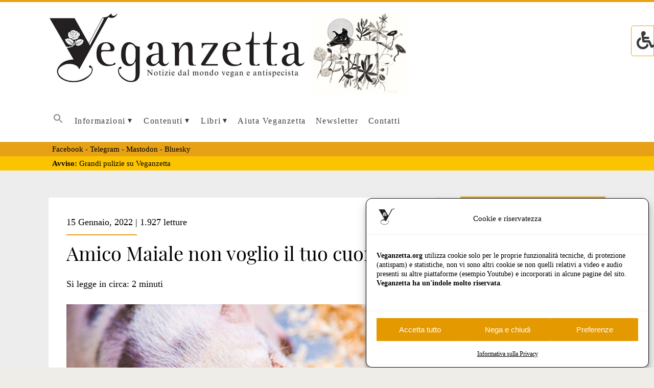

--- FILE ---
content_type: text/html; charset=UTF-8
request_url: https://www.veganzetta.org/tag/organi-di-animali/
body_size: 21392
content:
<!DOCTYPE html>

<!--[if IE 9 ]><html class="ie9" lang="it-IT"> <![endif]-->
<!--[if (gt IE 9)|!(IE)]><!--> <html lang="it-IT"> <!--<![endif]-->

<head>

    <meta name='robots' content='index, follow, max-image-preview:large, max-snippet:-1, max-video-preview:-1' />
<script type="text/javascript">
/* <![CDATA[ */
window.koko_analytics = {"url":"https:\/\/www.veganzetta.org\/wp-admin\/admin-ajax.php?action=koko_analytics_collect","site_url":"https:\/\/www.veganzetta.org","post_id":0,"path":"\/tag\/organi-di-animali\/","method":"fingerprint","use_cookie":false};
/* ]]> */
</script>
<meta charset="UTF-8" />
<meta name="viewport" content="width=device-width, initial-scale=1" />
<meta name="template" content="Ignite 1.80" />

	<!-- This site is optimized with the Yoast SEO plugin v26.8 - https://yoast.com/product/yoast-seo-wordpress/ -->
	<title>- organi di animali -</title>
	<meta name="description" content="Veganzetta - Notizie dal mondo vegan e antispecista. Rivista online sul veganismo etico, l’antispecismo e la lotta di liberazione animale. Fondata il 15 maggio 2007. ISSN 2284-094X" />
	<link rel="canonical" href="https://www.veganzetta.org/tag/organi-di-animali/" />
	<meta property="og:locale" content="it_IT" />
	<meta property="og:type" content="article" />
	<meta property="og:title" content="- organi di animali -" />
	<meta property="og:url" content="https://www.veganzetta.org/tag/organi-di-animali/" />
	<meta property="og:site_name" content="Veganzetta" />
	<meta property="og:image" content="https://www.veganzetta.org/wp-content/uploads/2016/11/testata-audioveganzetta.jpg" />
	<meta property="og:image:width" content="600" />
	<meta property="og:image:height" content="184" />
	<meta property="og:image:type" content="image/jpeg" />
	<meta name="twitter:card" content="summary_large_image" />
	<script type="application/ld+json" class="yoast-schema-graph">{"@context":"https://schema.org","@graph":[{"@type":"CollectionPage","@id":"https://www.veganzetta.org/tag/organi-di-animali/","url":"https://www.veganzetta.org/tag/organi-di-animali/","name":"- organi di animali -","isPartOf":{"@id":"https://www.veganzetta.org/#website"},"primaryImageOfPage":{"@id":"https://www.veganzetta.org/tag/organi-di-animali/#primaryimage"},"image":{"@id":"https://www.veganzetta.org/tag/organi-di-animali/#primaryimage"},"thumbnailUrl":"https://www.veganzetta.org/wp-content/uploads/2021/05/veganzetta-predefinita-e1623075051648.jpe","description":"Veganzetta - Notizie dal mondo vegan e antispecista. Rivista online sul veganismo etico, l’antispecismo e la lotta di liberazione animale. Fondata il 15 maggio 2007. ISSN 2284-094X","breadcrumb":{"@id":"https://www.veganzetta.org/tag/organi-di-animali/#breadcrumb"},"inLanguage":"it-IT"},{"@type":"ImageObject","inLanguage":"it-IT","@id":"https://www.veganzetta.org/tag/organi-di-animali/#primaryimage","url":"https://www.veganzetta.org/wp-content/uploads/2021/05/veganzetta-predefinita-e1623075051648.jpe","contentUrl":"https://www.veganzetta.org/wp-content/uploads/2021/05/veganzetta-predefinita-e1623075051648.jpe","width":963,"height":481},{"@type":"BreadcrumbList","@id":"https://www.veganzetta.org/tag/organi-di-animali/#breadcrumb","itemListElement":[{"@type":"ListItem","position":1,"name":"Home","item":"https://www.veganzetta.org/"},{"@type":"ListItem","position":2,"name":"organi di animali"}]},{"@type":"WebSite","@id":"https://www.veganzetta.org/#website","url":"https://www.veganzetta.org/","name":"Veganzetta","description":"Notizie dal mondo vegan e antispecista","publisher":{"@id":"https://www.veganzetta.org/#organization"},"potentialAction":[{"@type":"SearchAction","target":{"@type":"EntryPoint","urlTemplate":"https://www.veganzetta.org/?s={search_term_string}"},"query-input":{"@type":"PropertyValueSpecification","valueRequired":true,"valueName":"search_term_string"}}],"inLanguage":"it-IT"},{"@type":"Organization","@id":"https://www.veganzetta.org/#organization","name":"Veganzetta - Notizie dal mondo vegan e antispecista","url":"https://www.veganzetta.org/","logo":{"@type":"ImageObject","inLanguage":"it-IT","@id":"https://www.veganzetta.org/#/schema/logo/image/","url":"https://www.veganzetta.org/wp-content/uploads/2015/10/cropped-veganzetta-logo.jpg","contentUrl":"https://www.veganzetta.org/wp-content/uploads/2015/10/cropped-veganzetta-logo.jpg","width":512,"height":512,"caption":"Veganzetta - Notizie dal mondo vegan e antispecista"},"image":{"@id":"https://www.veganzetta.org/#/schema/logo/image/"},"sameAs":["https://www.facebook.com/Veganzetta","https://mastodon.bida.im/@Veganzetta"]}]}</script>
	<!-- / Yoast SEO plugin. -->


<link rel="alternate" type="application/rss+xml" title="Veganzetta &raquo; Feed" href="https://www.veganzetta.org/feed/" />
<link rel="alternate" type="application/rss+xml" title="Veganzetta &raquo; Feed dei commenti" href="https://www.veganzetta.org/comments/feed/" />
<link rel="alternate" type="application/rss+xml" title="Veganzetta &raquo; organi di animali Feed del tag" href="https://www.veganzetta.org/tag/organi-di-animali/feed/" />
<style id='wp-img-auto-sizes-contain-inline-css' type='text/css'>
img:is([sizes=auto i],[sizes^="auto," i]){contain-intrinsic-size:3000px 1500px}
/*# sourceURL=wp-img-auto-sizes-contain-inline-css */
</style>
<style id='wp-emoji-styles-inline-css' type='text/css'>

	img.wp-smiley, img.emoji {
		display: inline !important;
		border: none !important;
		box-shadow: none !important;
		height: 1em !important;
		width: 1em !important;
		margin: 0 0.07em !important;
		vertical-align: -0.1em !important;
		background: none !important;
		padding: 0 !important;
	}
/*# sourceURL=wp-emoji-styles-inline-css */
</style>
<link rel='stylesheet' id='wp-block-library-css' href='https://www.veganzetta.org/wp-includes/css/dist/block-library/style.min.css?ver=333848b46b4770945c456794d43a46ff' type='text/css' media='all' />
<style id='global-styles-inline-css' type='text/css'>
:root{--wp--preset--aspect-ratio--square: 1;--wp--preset--aspect-ratio--4-3: 4/3;--wp--preset--aspect-ratio--3-4: 3/4;--wp--preset--aspect-ratio--3-2: 3/2;--wp--preset--aspect-ratio--2-3: 2/3;--wp--preset--aspect-ratio--16-9: 16/9;--wp--preset--aspect-ratio--9-16: 9/16;--wp--preset--color--black: #000000;--wp--preset--color--cyan-bluish-gray: #abb8c3;--wp--preset--color--white: #ffffff;--wp--preset--color--pale-pink: #f78da7;--wp--preset--color--vivid-red: #cf2e2e;--wp--preset--color--luminous-vivid-orange: #ff6900;--wp--preset--color--luminous-vivid-amber: #fcb900;--wp--preset--color--light-green-cyan: #7bdcb5;--wp--preset--color--vivid-green-cyan: #00d084;--wp--preset--color--pale-cyan-blue: #8ed1fc;--wp--preset--color--vivid-cyan-blue: #0693e3;--wp--preset--color--vivid-purple: #9b51e0;--wp--preset--gradient--vivid-cyan-blue-to-vivid-purple: linear-gradient(135deg,rgb(6,147,227) 0%,rgb(155,81,224) 100%);--wp--preset--gradient--light-green-cyan-to-vivid-green-cyan: linear-gradient(135deg,rgb(122,220,180) 0%,rgb(0,208,130) 100%);--wp--preset--gradient--luminous-vivid-amber-to-luminous-vivid-orange: linear-gradient(135deg,rgb(252,185,0) 0%,rgb(255,105,0) 100%);--wp--preset--gradient--luminous-vivid-orange-to-vivid-red: linear-gradient(135deg,rgb(255,105,0) 0%,rgb(207,46,46) 100%);--wp--preset--gradient--very-light-gray-to-cyan-bluish-gray: linear-gradient(135deg,rgb(238,238,238) 0%,rgb(169,184,195) 100%);--wp--preset--gradient--cool-to-warm-spectrum: linear-gradient(135deg,rgb(74,234,220) 0%,rgb(151,120,209) 20%,rgb(207,42,186) 40%,rgb(238,44,130) 60%,rgb(251,105,98) 80%,rgb(254,248,76) 100%);--wp--preset--gradient--blush-light-purple: linear-gradient(135deg,rgb(255,206,236) 0%,rgb(152,150,240) 100%);--wp--preset--gradient--blush-bordeaux: linear-gradient(135deg,rgb(254,205,165) 0%,rgb(254,45,45) 50%,rgb(107,0,62) 100%);--wp--preset--gradient--luminous-dusk: linear-gradient(135deg,rgb(255,203,112) 0%,rgb(199,81,192) 50%,rgb(65,88,208) 100%);--wp--preset--gradient--pale-ocean: linear-gradient(135deg,rgb(255,245,203) 0%,rgb(182,227,212) 50%,rgb(51,167,181) 100%);--wp--preset--gradient--electric-grass: linear-gradient(135deg,rgb(202,248,128) 0%,rgb(113,206,126) 100%);--wp--preset--gradient--midnight: linear-gradient(135deg,rgb(2,3,129) 0%,rgb(40,116,252) 100%);--wp--preset--font-size--small: 13px;--wp--preset--font-size--medium: 20px;--wp--preset--font-size--large: 21px;--wp--preset--font-size--x-large: 42px;--wp--preset--font-size--regular: 16px;--wp--preset--font-size--larger: 36px;--wp--preset--spacing--20: 0.44rem;--wp--preset--spacing--30: 0.67rem;--wp--preset--spacing--40: 1rem;--wp--preset--spacing--50: 1.5rem;--wp--preset--spacing--60: 2.25rem;--wp--preset--spacing--70: 3.38rem;--wp--preset--spacing--80: 5.06rem;--wp--preset--shadow--natural: 6px 6px 9px rgba(0, 0, 0, 0.2);--wp--preset--shadow--deep: 12px 12px 50px rgba(0, 0, 0, 0.4);--wp--preset--shadow--sharp: 6px 6px 0px rgba(0, 0, 0, 0.2);--wp--preset--shadow--outlined: 6px 6px 0px -3px rgb(255, 255, 255), 6px 6px rgb(0, 0, 0);--wp--preset--shadow--crisp: 6px 6px 0px rgb(0, 0, 0);}:where(.is-layout-flex){gap: 0.5em;}:where(.is-layout-grid){gap: 0.5em;}body .is-layout-flex{display: flex;}.is-layout-flex{flex-wrap: wrap;align-items: center;}.is-layout-flex > :is(*, div){margin: 0;}body .is-layout-grid{display: grid;}.is-layout-grid > :is(*, div){margin: 0;}:where(.wp-block-columns.is-layout-flex){gap: 2em;}:where(.wp-block-columns.is-layout-grid){gap: 2em;}:where(.wp-block-post-template.is-layout-flex){gap: 1.25em;}:where(.wp-block-post-template.is-layout-grid){gap: 1.25em;}.has-black-color{color: var(--wp--preset--color--black) !important;}.has-cyan-bluish-gray-color{color: var(--wp--preset--color--cyan-bluish-gray) !important;}.has-white-color{color: var(--wp--preset--color--white) !important;}.has-pale-pink-color{color: var(--wp--preset--color--pale-pink) !important;}.has-vivid-red-color{color: var(--wp--preset--color--vivid-red) !important;}.has-luminous-vivid-orange-color{color: var(--wp--preset--color--luminous-vivid-orange) !important;}.has-luminous-vivid-amber-color{color: var(--wp--preset--color--luminous-vivid-amber) !important;}.has-light-green-cyan-color{color: var(--wp--preset--color--light-green-cyan) !important;}.has-vivid-green-cyan-color{color: var(--wp--preset--color--vivid-green-cyan) !important;}.has-pale-cyan-blue-color{color: var(--wp--preset--color--pale-cyan-blue) !important;}.has-vivid-cyan-blue-color{color: var(--wp--preset--color--vivid-cyan-blue) !important;}.has-vivid-purple-color{color: var(--wp--preset--color--vivid-purple) !important;}.has-black-background-color{background-color: var(--wp--preset--color--black) !important;}.has-cyan-bluish-gray-background-color{background-color: var(--wp--preset--color--cyan-bluish-gray) !important;}.has-white-background-color{background-color: var(--wp--preset--color--white) !important;}.has-pale-pink-background-color{background-color: var(--wp--preset--color--pale-pink) !important;}.has-vivid-red-background-color{background-color: var(--wp--preset--color--vivid-red) !important;}.has-luminous-vivid-orange-background-color{background-color: var(--wp--preset--color--luminous-vivid-orange) !important;}.has-luminous-vivid-amber-background-color{background-color: var(--wp--preset--color--luminous-vivid-amber) !important;}.has-light-green-cyan-background-color{background-color: var(--wp--preset--color--light-green-cyan) !important;}.has-vivid-green-cyan-background-color{background-color: var(--wp--preset--color--vivid-green-cyan) !important;}.has-pale-cyan-blue-background-color{background-color: var(--wp--preset--color--pale-cyan-blue) !important;}.has-vivid-cyan-blue-background-color{background-color: var(--wp--preset--color--vivid-cyan-blue) !important;}.has-vivid-purple-background-color{background-color: var(--wp--preset--color--vivid-purple) !important;}.has-black-border-color{border-color: var(--wp--preset--color--black) !important;}.has-cyan-bluish-gray-border-color{border-color: var(--wp--preset--color--cyan-bluish-gray) !important;}.has-white-border-color{border-color: var(--wp--preset--color--white) !important;}.has-pale-pink-border-color{border-color: var(--wp--preset--color--pale-pink) !important;}.has-vivid-red-border-color{border-color: var(--wp--preset--color--vivid-red) !important;}.has-luminous-vivid-orange-border-color{border-color: var(--wp--preset--color--luminous-vivid-orange) !important;}.has-luminous-vivid-amber-border-color{border-color: var(--wp--preset--color--luminous-vivid-amber) !important;}.has-light-green-cyan-border-color{border-color: var(--wp--preset--color--light-green-cyan) !important;}.has-vivid-green-cyan-border-color{border-color: var(--wp--preset--color--vivid-green-cyan) !important;}.has-pale-cyan-blue-border-color{border-color: var(--wp--preset--color--pale-cyan-blue) !important;}.has-vivid-cyan-blue-border-color{border-color: var(--wp--preset--color--vivid-cyan-blue) !important;}.has-vivid-purple-border-color{border-color: var(--wp--preset--color--vivid-purple) !important;}.has-vivid-cyan-blue-to-vivid-purple-gradient-background{background: var(--wp--preset--gradient--vivid-cyan-blue-to-vivid-purple) !important;}.has-light-green-cyan-to-vivid-green-cyan-gradient-background{background: var(--wp--preset--gradient--light-green-cyan-to-vivid-green-cyan) !important;}.has-luminous-vivid-amber-to-luminous-vivid-orange-gradient-background{background: var(--wp--preset--gradient--luminous-vivid-amber-to-luminous-vivid-orange) !important;}.has-luminous-vivid-orange-to-vivid-red-gradient-background{background: var(--wp--preset--gradient--luminous-vivid-orange-to-vivid-red) !important;}.has-very-light-gray-to-cyan-bluish-gray-gradient-background{background: var(--wp--preset--gradient--very-light-gray-to-cyan-bluish-gray) !important;}.has-cool-to-warm-spectrum-gradient-background{background: var(--wp--preset--gradient--cool-to-warm-spectrum) !important;}.has-blush-light-purple-gradient-background{background: var(--wp--preset--gradient--blush-light-purple) !important;}.has-blush-bordeaux-gradient-background{background: var(--wp--preset--gradient--blush-bordeaux) !important;}.has-luminous-dusk-gradient-background{background: var(--wp--preset--gradient--luminous-dusk) !important;}.has-pale-ocean-gradient-background{background: var(--wp--preset--gradient--pale-ocean) !important;}.has-electric-grass-gradient-background{background: var(--wp--preset--gradient--electric-grass) !important;}.has-midnight-gradient-background{background: var(--wp--preset--gradient--midnight) !important;}.has-small-font-size{font-size: var(--wp--preset--font-size--small) !important;}.has-medium-font-size{font-size: var(--wp--preset--font-size--medium) !important;}.has-large-font-size{font-size: var(--wp--preset--font-size--large) !important;}.has-x-large-font-size{font-size: var(--wp--preset--font-size--x-large) !important;}
/*# sourceURL=global-styles-inline-css */
</style>

<style id='classic-theme-styles-inline-css' type='text/css'>
/*! This file is auto-generated */
.wp-block-button__link{color:#fff;background-color:#32373c;border-radius:9999px;box-shadow:none;text-decoration:none;padding:calc(.667em + 2px) calc(1.333em + 2px);font-size:1.125em}.wp-block-file__button{background:#32373c;color:#fff;text-decoration:none}
/*# sourceURL=/wp-includes/css/classic-themes.min.css */
</style>
<link rel='stylesheet' id='wpa-css-css' href='https://www.veganzetta.org/wp-content/plugins/honeypot/includes/css/wpa.css?ver=2.3.04' type='text/css' media='all' />
<link rel='stylesheet' id='ila-font-css' href='https://www.veganzetta.org/wp-content/plugins/ilogic-accessibility/assets/font-awesome.min.css?ver=333848b46b4770945c456794d43a46ff' type='text/css' media='all' />
<link rel='stylesheet' id='ila-style-css' href='https://www.veganzetta.org/wp-content/plugins/ilogic-accessibility/assets/style.css?ver=333848b46b4770945c456794d43a46ff' type='text/css' media='all' />
<link rel='stylesheet' id='cmplz-general-css' href='https://www.veganzetta.org/wp-content/plugins/complianz-gdpr/assets/css/cookieblocker.min.css?ver=1765984210' type='text/css' media='all' />
<link rel='stylesheet' id='ivory-search-styles-css' href='https://www.veganzetta.org/wp-content/plugins/add-search-to-menu/public/css/ivory-search.min.css?ver=5.5.14' type='text/css' media='all' />
<link rel='stylesheet' id='url-shortify-css' href='https://www.veganzetta.org/wp-content/plugins/url-shortify/lite/dist/styles/url-shortify.css?ver=1.12.1' type='text/css' media='all' />
<link rel='stylesheet' id='parent-style-css' href='https://www.veganzetta.org/wp-content/themes/ignite/style.css?ver=333848b46b4770945c456794d43a46ff' type='text/css' media='all' />
<link rel='stylesheet' id='ct-ignite-google-fonts-css' href='https://www.veganzetta.org/wp-content/uploads/fonts/d8ca52861d95ffa1c4d825e42d4df36d/font.css?v=1679504281' type='text/css' media='all' />
<link rel='stylesheet' id='ct-ignite-font-awesome-css' href='https://www.veganzetta.org/wp-content/themes/ignite/assets/font-awesome/css/all.min.css?ver=333848b46b4770945c456794d43a46ff' type='text/css' media='all' />
<link rel='stylesheet' id='ct-ignite-style-css' href='https://www.veganzetta.org/wp-content/themes/veganzetta-child/style.css?ver=1.65.1489675743' type='text/css' media='all' />
<style id='ct-ignite-style-inline-css' type='text/css'>
body {
  height: 100%;
  font-size: 110%;
  margin: 0;
  padding: 0;
  font-family: "Crimson text",  "AGaramond","lusitana", serif;
  line-height: 1.5;		
  background: #EEEDE8;
  color: #000000;
  -webkit-font-smoothing: antialiased;
  word-wrap: break-word;
  -ms-word-wrap: break-word;
}


h1, h2, h3, h4, h5, h6 {
  font-family: "PlayfairDisplay-Regular", "lusitana", serif;
  margin: 0;
  padding: 0;
  font-weight: 200;
	color: #000000;
}

h1 {
  font-size: 2.425em;
  /* 42px / 16px */
  line-height: 2.143;
  font-family: "PlayfairDisplay-Regular", serif;
}

h2 {
  font-size: 2.25em;
  /* 36px / 16px */
  line-height: 1.34;
  font-family: "PlayfairDisplay-Regular", serif;
}

h3 {
  font-size: 1.625em;
  /* 26px / 16px */
  line-height: 1.85;
  font-family: "PlayfairDisplay-Regular", serif;
}

h4 {
  font-size: 1.313em;
  /* 21px / 16px */
  line-height: 1.143;
  font-family: "PlayfairDisplay-Regular", serif;
}

h5 {
  font-size: 1.125em;
  /* 18px / 16px */
  line-height: 1.34;
  font-family: "PlayfairDisplay-Regular", serif;
}

h6 {
  font-size: 1em;
}

@media screen and (max-width: 801px) {
  /* For mobile phones: */
	
body {
  height: 100%;
  font-size: 100%;
  margin: 0;
  padding: 0;
  font-family: "Crimson text",  "AGaramond","lusitana", serif;
  line-height: 1.3;		
}	
	
h1 {
  font-size: 2.425em;
}

h2 {
  font-size: 1.8em;
}

h3 {
  font-size: 1.40em;
}

h4 {
  font-size: 1.20em;
}


}

            body, h1, h2, h3, h4, h5, h6, input:not([type='checkbox']):not([type='radio']):not([type='submit']):not([type='file']), input[type='submit'], textarea {
                font-family: Droid Serif;
                font-style: normal;
                font-weight: ;
            }
        

            .overflow-container {
                background: #ededed;
            }
            .main, .sidebar-primary-container, .breadcrumb-trail {
                background: none;
            }
        
/*# sourceURL=ct-ignite-style-inline-css */
</style>
<link rel='stylesheet' id='slb_core-css' href='https://www.veganzetta.org/wp-content/plugins/simple-lightbox/client/css/app.css?ver=2.9.4' type='text/css' media='all' />
<link rel='stylesheet' id='heateor_sss_frontend_css-css' href='https://www.veganzetta.org/wp-content/plugins/sassy-social-share/public/css/sassy-social-share-public.css?ver=3.3.79' type='text/css' media='all' />
<style id='heateor_sss_frontend_css-inline-css' type='text/css'>
.heateor_sss_button_instagram span.heateor_sss_svg,a.heateor_sss_instagram span.heateor_sss_svg{background:radial-gradient(circle at 30% 107%,#fdf497 0,#fdf497 5%,#fd5949 45%,#d6249f 60%,#285aeb 90%)}.heateor_sss_horizontal_sharing .heateor_sss_svg,.heateor_sss_standard_follow_icons_container .heateor_sss_svg{color:#fff;border-width:0px;border-style:solid;border-color:transparent}.heateor_sss_horizontal_sharing .heateorSssTCBackground{color:#666}.heateor_sss_horizontal_sharing span.heateor_sss_svg:hover,.heateor_sss_standard_follow_icons_container span.heateor_sss_svg:hover{border-color:transparent;}.heateor_sss_vertical_sharing span.heateor_sss_svg,.heateor_sss_floating_follow_icons_container span.heateor_sss_svg{color:#fff;border-width:0px;border-style:solid;border-color:transparent;}.heateor_sss_vertical_sharing .heateorSssTCBackground{color:#666;}.heateor_sss_vertical_sharing span.heateor_sss_svg:hover,.heateor_sss_floating_follow_icons_container span.heateor_sss_svg:hover{border-color:transparent;}@media screen and (max-width:783px) {.heateor_sss_vertical_sharing{display:none!important}}div.heateor_sss_sharing_title{text-align:center}div.heateor_sss_sharing_ul{width:100%;text-align:center;}div.heateor_sss_horizontal_sharing div.heateor_sss_sharing_ul a{float:none!important;display:inline-block;}
/*# sourceURL=heateor_sss_frontend_css-inline-css */
</style>
<script type="text/javascript" src="https://www.veganzetta.org/wp-includes/js/jquery/jquery.min.js?ver=3.7.1" id="jquery-core-js"></script>
<script type="text/javascript" src="https://www.veganzetta.org/wp-includes/js/jquery/jquery-migrate.min.js?ver=3.4.1" id="jquery-migrate-js"></script>
<script type="text/javascript" id="url-shortify-js-extra">
/* <![CDATA[ */
var usParams = {"ajaxurl":"https://www.veganzetta.org/wp-admin/admin-ajax.php"};
//# sourceURL=url-shortify-js-extra
/* ]]> */
</script>
<script type="text/javascript" src="https://www.veganzetta.org/wp-content/plugins/url-shortify/lite/dist/scripts/url-shortify.js?ver=1.12.1" id="url-shortify-js"></script>
<link rel="https://api.w.org/" href="https://www.veganzetta.org/wp-json/" /><link rel="alternate" title="JSON" type="application/json" href="https://www.veganzetta.org/wp-json/wp/v2/tags/23908" /><link rel="EditURI" type="application/rsd+xml" title="RSD" href="https://www.veganzetta.org/xmlrpc.php?rsd" />
<link type="text/css" rel="stylesheet" href="https://www.veganzetta.org/wp-content/plugins/category-specific-rss-feed-menu/wp_cat_rss_style.css" />
<!-- start Simple Custom CSS and JS -->
<style type="text/css">
#cmplz-cookies-overview .cmplz-dropdown .cmplz-service-header .cmplz-accept-service,#cmplz-document .cmplz-dropdown .cmplz-service-header .cmplz-accept-service,#cmplz-manage-consent-container,#cmplz-manage-consent-container.cmplz-manage-consent-container .cmplz-categories .cmplz-category .cmplz-category-header .cmplz-always-active input,#cmplz-manage-consent-container.cmplz-manage-consent-container .cmplz-categories .cmplz-category .cmplz-category-header .cmplz-always-active label,#cmplz-manage-consent-container.cmplz-manage-consent-container .cmplz-categories .cmplz-category .cmplz-category-header label>span{
  display:none}
#cmplz-cookies-overview .cmplz-dropdown summary,#cmplz-document .cmplz-dropdown summary,#cmplz-manage-consent-container.cmplz-manage-consent-container .cmplz-categories summary{
  display:block;
  cursor:pointer}
#cmplz-cookies-overview .cmplz-dropdown summary::-webkit-details-marker,#cmplz-cookies-overview .cmplz-dropdown summary::marker,#cmplz-document .cmplz-dropdown summary::-webkit-details-marker,#cmplz-document .cmplz-dropdown summary::marker,#cmplz-manage-consent-container.cmplz-manage-consent-container .cmplz-categories summary::-webkit-details-marker,#cmplz-manage-consent-container.cmplz-manage-consent-container .cmplz-categories summary::marker{
  display:none;
  content:''}
#cmplz-cookies-overview .cmplz-dropdown .cmplz-service-description,#cmplz-cookies-overview .cmplz-dropdown .cmplz-sharing-data,#cmplz-document .cmplz-dropdown .cmplz-service-description,#cmplz-document .cmplz-dropdown .cmplz-sharing-data{
  display:inline-block;
  width:calc(50% - 35px);
  vertical-align:top}
@media only screen and (max-width:600px){
  #cmplz-cookies-overview .cmplz-dropdown .cmplz-service-description,#cmplz-cookies-overview .cmplz-dropdown .cmplz-sharing-data,#cmplz-document .cmplz-dropdown .cmplz-service-description,#cmplz-document .cmplz-dropdown .cmplz-sharing-data{
    width:100%}
}
#cmplz-cookies-overview .cmplz-dropdown summary div,#cmplz-document .cmplz-dropdown summary div{
  display:grid;
  grid-template:"heading chevron";
  grid-template-columns:2fr 35px;
  grid-gap:15px;
  align-items:center}
#cmplz-cookies-overview .cmplz-dropdown summary div h3,#cmplz-document .cmplz-dropdown summary div h3{
  grid-area:heading;
  margin:0}
#cmplz-cookies-overview .cmplz-dropdown summary div:after,#cmplz-document .cmplz-dropdown summary div:after{
  grid-area:chevron}
#cmplz-cookies-overview .cmplz-dropdown.cmplz-dropdown-cookiepolicy summary,#cmplz-document .cmplz-dropdown.cmplz-dropdown-cookiepolicy summary{
  display:block}
#cmplz-cookies-overview .cmplz-dropdown.cmplz-dropdown-cookiepolicy summary div,#cmplz-document .cmplz-dropdown.cmplz-dropdown-cookiepolicy summary div{
  grid-template:"heading paragraph checkbox chevron";
  grid-template-columns:2fr auto auto 35px}
#cmplz-cookies-overview .cmplz-dropdown.cmplz-dropdown-cookiepolicy summary div p,#cmplz-document .cmplz-dropdown.cmplz-dropdown-cookiepolicy summary div p{
  grid-area:paragraph}
#cmplz-cookies-overview .cmplz-dropdown.cmplz-dropdown-cookiepolicy .cookies-per-purpose,#cmplz-document .cmplz-dropdown.cmplz-dropdown-cookiepolicy .cookies-per-purpose{
  display:grid}
@media only screen and (min-width:600px){
  #cmplz-cookies-overview .cmplz-dropdown.cmplz-dropdown-cookiepolicy .cookies-per-purpose,#cmplz-document .cmplz-dropdown.cmplz-dropdown-cookiepolicy .cookies-per-purpose{
    grid-column:span 2;
    grid-template-columns:1fr 1fr 1fr;
    grid-template:"purpose purpose purpose" "header1 header2 header3" auto}
  #cmplz-cookies-overview .cmplz-dropdown.cmplz-dropdown-cookiepolicy .cookies-per-purpose .purpose,#cmplz-document .cmplz-dropdown.cmplz-dropdown-cookiepolicy .cookies-per-purpose .purpose{
    grid-area:purpose}
  #cmplz-cookies-overview .cmplz-dropdown.cmplz-dropdown-cookiepolicy .cookies-per-purpose .name-header,#cmplz-document .cmplz-dropdown.cmplz-dropdown-cookiepolicy .cookies-per-purpose .name-header{
    grid-area:header1}
  #cmplz-cookies-overview .cmplz-dropdown.cmplz-dropdown-cookiepolicy .cookies-per-purpose .retention-header,#cmplz-document .cmplz-dropdown.cmplz-dropdown-cookiepolicy .cookies-per-purpose .retention-header{
    grid-area:header2}
  #cmplz-cookies-overview .cmplz-dropdown.cmplz-dropdown-cookiepolicy .cookies-per-purpose .function-header,#cmplz-document .cmplz-dropdown.cmplz-dropdown-cookiepolicy .cookies-per-purpose .function-header{
    grid-area:header3}
}
@media only screen and (max-width:600px){
  #cmplz-cookies-overview .cmplz-dropdown.cmplz-dropdown-cookiepolicy .cookies-per-purpose,#cmplz-document .cmplz-dropdown.cmplz-dropdown-cookiepolicy .cookies-per-purpose{
    grid-template-columns:100px 1fr}
  #cmplz-cookies-overview .cmplz-dropdown.cmplz-dropdown-cookiepolicy .cookies-per-purpose .purpose,#cmplz-document .cmplz-dropdown.cmplz-dropdown-cookiepolicy .cookies-per-purpose .purpose{
    grid-column:span 2}
}
#cmplz-manage-consent-container.cmplz-manage-consent-container .cmplz-categories{
  margin-top:10px;
  display:block;
  width:100%}
#cmplz-manage-consent-container.cmplz-manage-consent-container .cmplz-categories .cmplz-category{
  background-color:rgba(239,239,239,.25)}
#cmplz-manage-consent-container.cmplz-manage-consent-container .cmplz-categories .cmplz-category summary::marker{
  display:none;
  content:''}
#cmplz-manage-consent-container.cmplz-manage-consent-container .cmplz-categories .cmplz-category summary::-webkit-details-marker{
  display:none;
  content:''}
#cmplz-manage-consent-container.cmplz-manage-consent-container .cmplz-categories .cmplz-category .cmplz-description{
  padding:10px}
#cmplz-manage-consent-container.cmplz-manage-consent-container .cmplz-categories .cmplz-category:not(:last-child){
  margin-bottom:5px}
#cmplz-manage-consent-container.cmplz-manage-consent-container .cmplz-categories .cmplz-category .cmplz-category-header{
  display:grid;
  grid-template-columns:1fr auto 25px;
  grid-template-rows:auto;
  align-items:center;
  grid-gap:10px;
  padding:5px 10px;
  background-color:rgba(239,239,239,.5)}
#cmplz-manage-consent-container.cmplz-manage-consent-container .cmplz-categories .cmplz-category .cmplz-category-header section{
  padding:initial}
#cmplz-manage-consent-container.cmplz-manage-consent-container .cmplz-categories .cmplz-category .cmplz-category-header h2{
  grid-column-start:1;
  width:100%;
  justify-self:start;
  font-size:18px;
  text-align:left;
  margin-top:8px;
  text-transform:initial;
  padding-bottom:10px;
  border-bottom:0;
  margin-bottom:0}
#cmplz-manage-consent-container.cmplz-manage-consent-container .cmplz-categories .cmplz-category .cmplz-category-header h2:before{
  height:0;
  margin:initial}
#cmplz-manage-consent-container.cmplz-manage-consent-container .cmplz-categories .cmplz-category .cmplz-category-header .cmplz-always-active{
  font-size:var(--cmplz_category_header_active_font_size);
  color:var(--cmplz_category_header_always_active_color)}
#cmplz-manage-consent-container.cmplz-manage-consent-container .cmplz-categories .cmplz-category .cmplz-category-header .cmplz-banner-checkbox{
  display:flex;
  align-items:center;
  margin:0;
  padding:initial}
#cmplz-manage-consent-container.cmplz-manage-consent-container .cmplz-categories .cmplz-category .cmplz-category-header .cmplz-icon.cmplz-open{
  grid-column-start:3;
  cursor:pointer;
  content:'';
  background:var(--cmplz_category_open_icon_url) no-repeat;
  transform:rotate(0deg);
  -webkit-transition:all .5s ease;
  -moz-transition:all .5s ease;
  -o-transition:all .5s ease;
  transition:all .5s ease;
  background-size:cover;
  height:25px;
  width:25px}
#cmplz-manage-consent-container.cmplz-manage-consent-container .cmplz-categories .cmplz-category[open] .cmplz-icon.cmplz-open{
  transform:rotate(180deg)}
</style>
<!-- end Simple Custom CSS and JS -->
<!-- start Simple Custom CSS and JS -->
<style type="text/css">
@font-face {
  font-family: 'PlayfairDisplay-Regular';
  src: url('https://www.veganzetta.org/font/playfair-display-v21-latin-regular.ttf')  format('truetype'), /* Safari, Android, iOS */
       url('https://www.veganzetta.org/font/playfair-display-v21-latin-regular.eot?#iefix') format('embedded-opentype'), /* IE6-IE8 */
       url('https://www.veganzetta.org/font/playfair-display-v21-latin-regular.woff2') format('woff2'), /* Super Modern Browsers */
       url('https://www.veganzetta.org/font/playfair-display-v21-latin-regular.woff') format('woff'), /* Pretty Modern Browsers */
       url('https://www.veganzetta.org/font/playfair-display-v21-latin-regular.svg#svgFontName') format('svg'); /* Legacy iOS */
}


/*@font-face {
/*  font-family: 'Cormorant-Bold';
/*  src: url('https://www.veganzetta.org/font/cormorant/Cormorant-Bold.ttf')  format('truetype'); /* Safari, Android, iOS */
/*}
*/
</style>
<!-- end Simple Custom CSS and JS -->
<style>input[type="radio"].inpt-ila:checked + label, input[type="checkbox"].inpt-ila:checked + label, .settings-btn-ila + label, .ila-right .settings-btn-ila + label, .ila-left .settings-btn-ila + label, .layout-buttons-ila, .layout-buttons-ila a {color:#3a3a3a !important;}input[type="radio"].inpt-ila:checked + label, input[type="checkbox"].inpt-ila:checked + label, #reset-layout-ila:focus, .layout-buttons-ila:hover {background:#e6a117 !important;}.settings-btn-ila:checked ~ .buttons-wrapper-ila, .layout-buttons-ila, #settings-btn-ila:checked + label, .settings-btn-ila + label {border-color:#e6a117 !important;}@media screen and (max-width: 768px) {#wrap-ila {display: none !important;}}#credit-links-ila a, #credit-links-ila span {display: none !important;} #credit-links-ila a.ila-extra-close {display: block !important;}</style>
<link rel="alternate" type="application/rss+xml" title="Feed RSS del podcast" href="https://www.veganzetta.org/feed/podcast" />

<style type="text/css">
.sfs-subscriber-count, .sfs-count, .sfs-count span, .sfs-stats { -webkit-box-sizing: initial; -moz-box-sizing: initial; box-sizing: initial; }
.sfs-subscriber-count { width: 88px; overflow: hidden; height: 26px; color: #424242; font: 9px Verdana, Geneva, sans-serif; letter-spacing: 1px; }
.sfs-count { width: 86px; height: 17px; line-height: 17px; margin: 0 auto; background: #ccc; border: 1px solid #909090; border-top-color: #fff; border-left-color: #fff; }
.sfs-count span { display: inline-block; height: 11px; line-height: 12px; margin: 2px 1px 2px 2px; padding: 0 2px 0 3px; background: #e4e4e4; border: 1px solid #a2a2a2; border-bottom-color: #fff; border-right-color: #fff; }
.sfs-stats { font-size: 6px; line-height: 6px; margin: 1px 0 0 1px; word-spacing: 2px; text-align: center; text-transform: uppercase; }
</style>
			<style>.cmplz-hidden {
					display: none !important;
				}</style><style type="text/css">.recentcomments a{display:inline !important;padding:0 !important;margin:0 !important;}</style><style>.removed_link, a.removed_link {
	text-decoration: line-through;
}</style><link rel="icon" href="https://www.veganzetta.org/wp-content/uploads/2016/07/cropped-logo-veganzetta-512-32x32.jpg" sizes="32x32" />
<link rel="icon" href="https://www.veganzetta.org/wp-content/uploads/2016/07/cropped-logo-veganzetta-512-192x192.jpg" sizes="192x192" />
<link rel="apple-touch-icon" href="https://www.veganzetta.org/wp-content/uploads/2016/07/cropped-logo-veganzetta-512-180x180.jpg" />
<meta name="msapplication-TileImage" content="https://www.veganzetta.org/wp-content/uploads/2016/07/cropped-logo-veganzetta-512-270x270.jpg" />
<style>.shorten_url { 
	   padding: 10px 10px 10px 10px ; 
	   border: 1px solid #AAAAAA ; 
	   background-color: #EEEEEE ;
}</style>		<style type="text/css" id="wp-custom-css">
			body {
  height: 100%;
  font-size: 110%;
  margin: 0;
  padding: 0;
  font-family: "Crimson text",  "AGaramond","lusitana", serif;
  line-height: 1.5;		
  background: #EEEDE8;
  color: #000000;
  -webkit-font-smoothing: antialiased;
  word-wrap: break-word;
  -ms-word-wrap: break-word;
}


h1, h2, h3, h4, h5, h6 {
  font-family: "PlayfairDisplay-Regular", "lusitana", serif;
  margin: 0;
  padding: 0;
  font-weight: 200;
	color: #000000;
}

h1 {
  font-size: 2.425em;
  /* 42px / 16px */
  line-height: 2.143;
  font-family: "PlayfairDisplay-Regular", serif;
}

h2 {
  font-size: 2.25em;
  /* 36px / 16px */
  line-height: 1.34;
  font-family: "PlayfairDisplay-Regular", serif;
}

h3 {
  font-size: 1.625em;
  /* 26px / 16px */
  line-height: 1.85;
  font-family: "PlayfairDisplay-Regular", serif;
}

h4 {
  font-size: 1.313em;
  /* 21px / 16px */
  line-height: 1.143;
  font-family: "PlayfairDisplay-Regular", serif;
}

h5 {
  font-size: 1.125em;
  /* 18px / 16px */
  line-height: 1.34;
  font-family: "PlayfairDisplay-Regular", serif;
}

h6 {
  font-size: 1em;
}

@media screen and (max-width: 801px) {
  /* For mobile phones: */
	
body {
  height: 100%;
  font-size: 100%;
  margin: 0;
  padding: 0;
  font-family: "Crimson text",  "AGaramond","lusitana", serif;
  line-height: 1.3;		
}	
	
h1 {
  font-size: 2.425em;
}

h2 {
  font-size: 1.8em;
}

h3 {
  font-size: 1.40em;
}

h4 {
  font-size: 1.20em;
}


}		</style>
		<style type="text/css" media="screen">.is-menu path.search-icon-path { fill: #848484;}body .popup-search-close:after, body .search-close:after { border-color: #848484;}body .popup-search-close:before, body .search-close:before { border-color: #848484;}</style>	

</head>

<body data-rsssl=1 data-cmplz=1 id="veganzetta-child" class="archive tag tag-organi-di-animali tag-23908 wp-theme-ignite wp-child-theme-veganzetta-child ignite parent-icons">

<!--skip to content link-->
<a class="skip-content" href="#main">Vai ai contenuti</a>

<header class="site-header" id="site-header" role="banner">

	<div id="title-info" class="title-info">
		<a href="https://www.veganzetta.org"><img src="https://www.veganzetta.org/testata-veganzetta-2020-2.jpg" border="0" alt="Veganzetta - Notizie dal mondo vegan e antispecista"></a>
	</div>
	
<button id="toggle-navigation" class="toggle-navigation"><i class="fas fa-bars"></i></button>
<div class="menu-container menu-primary" id="menu-primary" role="navigation">
	<ul id="menu-primary-items" class="menu-primary-items"><li class=" astm-search-menu is-menu full-width-menu is-first menu-item"><a href="#" role="button" aria-label="Search Icon Link"><svg width="20" height="20" class="search-icon" role="img" viewBox="2 9 20 5" focusable="false" aria-label="Search">
						<path class="search-icon-path" d="M15.5 14h-.79l-.28-.27C15.41 12.59 16 11.11 16 9.5 16 5.91 13.09 3 9.5 3S3 5.91 3 9.5 5.91 16 9.5 16c1.61 0 3.09-.59 4.23-1.57l.27.28v.79l5 4.99L20.49 19l-4.99-5zm-6 0C7.01 14 5 11.99 5 9.5S7.01 5 9.5 5 14 7.01 14 9.5 11.99 14 9.5 14z"></path></svg></a><div class='search-form-container'>
	<form role="search" method="get" class="search-form" action="https://www.veganzetta.org/">
		<label class="screen-reader-text">Cerca per:</label>
		<input type="search" class="search-field" placeholder="Cerca..." value="" name="s"
		       title="Cerca per:"/>
		<input type="submit" class="search-submit" value='Vai'/>
	</form>
</div><div class="search-close"></div></li><li id="menu-item-5986" class="menu-item menu-item-type-custom menu-item-object-custom menu-item-has-children menu-item-5986"><a href="#">Informazioni</a>
<ul class="sub-menu">
	<li id="menu-item-5937" class="menu-item menu-item-type-post_type menu-item-object-page menu-item-5937"><a href="https://www.veganzetta.org/intro-alla-veganzetta/">Introduzione a Veganzetta</a></li>
	<li id="menu-item-5927" class="menu-item menu-item-type-post_type menu-item-object-page menu-item-5927"><a href="https://www.veganzetta.org/precisazioni-sul-linguaggio/">Linguaggio e principi</a></li>
	<li id="menu-item-9873" class="menu-item menu-item-type-post_type menu-item-object-page menu-item-9873"><a href="https://www.veganzetta.org/definizioni-fondamentali/">Definizioni fondamentali</a></li>
	<li id="menu-item-5931" class="menu-item menu-item-type-post_type menu-item-object-page menu-item-5931"><a href="https://www.veganzetta.org/iscriviti-partecipa-informati/">Iscriviti, partecipa, informati</a></li>
	<li id="menu-item-5926" class="menu-item menu-item-type-post_type menu-item-object-page menu-item-5926"><a href="https://www.veganzetta.org/suggerimenti-virtuali/">Suggerimenti virtuali</a></li>
	<li id="menu-item-10590" class="menu-item menu-item-type-post_type menu-item-object-page menu-item-10590"><a href="https://www.veganzetta.org/avvertenze-licenza-uso/">Avvertenze e licenza d’uso</a></li>
</ul>
</li>
<li id="menu-item-12579" class="menu-item menu-item-type-custom menu-item-object-custom menu-item-has-children menu-item-12579"><a href="#">Contenuti</a>
<ul class="sub-menu">
	<li id="menu-item-10464" class="menu-item menu-item-type-post_type menu-item-object-page menu-item-10464"><a href="https://www.veganzetta.org/archivi-veganzetta/">Tutti gli articoli</a></li>
	<li id="menu-item-17297" class="menu-item menu-item-type-post_type menu-item-object-page menu-item-17297"><a href="https://www.veganzetta.org/archivio-pubblicazioni/">Archivio Veganzetta cartacea</a></li>
	<li id="menu-item-16315" class="menu-item menu-item-type-post_type menu-item-object-page menu-item-16315"><a href="https://www.veganzetta.org/arteveganzetta/">ArteVeganzetta</a></li>
	<li id="menu-item-16316" class="menu-item menu-item-type-post_type menu-item-object-page menu-item-16316"><a href="https://www.veganzetta.org/audio-veganzetta/">AudioVeganzetta (Podcast)</a></li>
</ul>
</li>
<li id="menu-item-10710" class="menu-item menu-item-type-custom menu-item-object-custom menu-item-has-children menu-item-10710"><a href="#">Libri</a>
<ul class="sub-menu">
	<li id="menu-item-16929" class="menu-item menu-item-type-post_type menu-item-object-page menu-item-16929"><a href="https://www.veganzetta.org/edizioni-veganzetta/">Edizioni Veganzetta</a></li>
	<li id="menu-item-10712" class="menu-item menu-item-type-custom menu-item-object-custom menu-item-10712"><a href="https://www.veganzetta.org/disobbedienza-vegana-nuova-edizione/">Disobbedienza vegana</a></li>
	<li id="menu-item-10711" class="menu-item menu-item-type-custom menu-item-object-custom menu-item-10711"><a href="https://www.manifestoantispecista.org/web/un-manifesto/">Manifesto Antispecista</a></li>
</ul>
</li>
<li id="menu-item-5933" class="menu-item menu-item-type-post_type menu-item-object-page menu-item-5933"><a href="https://www.veganzetta.org/aiuta-la-veganzetta/">Aiuta Veganzetta</a></li>
<li id="menu-item-16176" class="menu-item menu-item-type-custom menu-item-object-custom menu-item-16176"><a href="https://www.veganzetta.org/newsletter/">Newsletter</a></li>
<li id="menu-item-5932" class="menu-item menu-item-type-post_type menu-item-object-page menu-item-5932"><a href="https://www.veganzetta.org/contatti/">Contatti</a></li>
</ul></div>
</header>
<div id="overflow-container" class="overflow-container">
<div id="barra_social" style="background:#e6a117; text-align:left; padding-left: 8%; padding-top: 3px; padding-bottom: 3px; font-size: 85%;"><a href="https://www.facebook.com/Veganzetta/" style="color: #000; text-decoration: none" target="_blank" id="barra_social_fb">Facebook</a> - <a href="https://t.me/veganzetta" style="color: #000; text-decoration: none" target="_blank" id="barra_social_telegram">Telegram</a> - <a href="https://mastodon.bida.im/@Veganzetta" style="color: #000; text-decoration: none" target="_blank" id="barra_social_mastodon">Mastodon</a> - <a href="https://bsky.app/profile/veganzetta.bsky.social" style="color: #000; text-decoration: none" target="_blank" id="barra_social_bluesky">Bluesky</a></div>
<div id="barra_avviso" style="background:#fcc400; text-align:left; padding-left: 8%; padding-top: 3px; padding-bottom: 3px; font-size: 85%;"><a href="https://www.veganzetta.org/grandi-pulizie-su-veganzetta" style="color: #000; text-decoration: none" id="barra_social_fb"><strong>Avviso:</strong> Grandi pulizie su Veganzetta</a></div>
        <div id="main" class="main" role="main">

<h1 class="screen-reader-text">Tag: &lt;span&gt;organi di animali&lt;/span&gt;</h1>	<div id="loop-container" class="loop-container">
		    <div class="post-15746 post type-post status-publish format-standard has-post-thumbnail hentry category-animalismo category-notizie-dal-mondo tag-baby-fae tag-costanza-troini tag-cuore-babbuino tag-cuore-maiale tag-genetica tag-ingegneria-genetica tag-kostia tag-maiale-geneticamente-modificato tag-maiale-ogm tag-novivisezione-noxenotrapianti tag-ogm tag-organi-di-animali tag-riserva-di-organi tag-trapianto-cuore-maiale tag-trapianto-di-cuore tag-trapianto-organi tag-vivisezione tag-xenotrapianti tag-xenotrapianto excerpt">

	    		    <div class="entry-meta-top">
			     15 Gennaio, 2022			 |         1.927 letture		    </div>
	            <div class='excerpt-header'>
            <h1 class='excerpt-title'>
                <a href="https://www.veganzetta.org/amico-maiale-non-voglio-il-tuo-cuore/">Amico Maiale non voglio il tuo cuore</a>
            </h1>
        </div>
        <div class='excerpt-content'>
            <article>
                <span class="span-reading-time rt-reading-time" style="display: block;"><span class="rt-label rt-prefix"><br>Si legge in circa:</span> <span class="rt-time"> 2</span> <span class="rt-label rt-postfix">minuti</span></span><p><img fetchpriority="high" decoding="async" class="aligncenter wp-image-15747 size-full" src="https://www.veganzetta.org/wp-content/uploads/2022/01/pig-3986310_960_720.jpg" alt="Lo sguardo di un Maiale" width="960" height="640" srcset="https://www.veganzetta.org/wp-content/uploads/2022/01/pig-3986310_960_720.jpg 960w, https://www.veganzetta.org/wp-content/uploads/2022/01/pig-3986310_960_720-630x420.jpg 630w, https://www.veganzetta.org/wp-content/uploads/2022/01/pig-3986310_960_720-768x512.jpg 768w" sizes="(max-width: 960px) 100vw, 960px" /></p>
<p>Osanna! Osanna! <br />
La comunità scientifica esulta per l’ennesima <em>conquista</em> della tecnologia genetica (la cui storia elenca famosi e famigerati precedenti): il cuore di un Maiale è stato espiantato dal legittimo proprietario per essere impiantato in un torace umano. La strada dei trapianti inizia molti decenni fa e ha una caratteristica: essere semi-visibile, alcune cose sono portate sotto i riflettori &#8211; di solito per rimanerci ben poco, come tutto quel che si consuma &#8211; altre rimangono avvolte in quell’oscurità tipica che vela l’insuccesso e l&#8217;indicibile. Ma andiamo per ordine.</p>
<div class="more-link-wrapper"><a class="more-link" href="https://www.veganzetta.org/amico-maiale-non-voglio-il-tuo-cuore/">Leggi tutto<span class="screen-reader-text">Amico Maiale non voglio il tuo cuore</span></a></div></p>

            </article>
                    </div>
        
                    <div class="entry-categories"><div class='entry-categories'><p><i class='fas fa-folder-open'></i><a href="https://www.veganzetta.org/category/animalismo/" title="View all posts in Animalismo">Animalismo</a> <a href="https://www.veganzetta.org/category/notizie-dal-mondo/" title="View all posts in Notizie dal mondo">Notizie dal mondo</a></p></div></div>            <div class="entry-tags"><div class='entry-tags'><p><i class='fas fa-tag'></i><a href="https://www.veganzetta.org/tag/baby-fae/" title="Guarda tutti i post taggati baby fae">baby fae</a> <a href="https://www.veganzetta.org/tag/costanza-troini/" title="Guarda tutti i post taggati costanza troini">costanza troini</a> <a href="https://www.veganzetta.org/tag/cuore-babbuino/" title="Guarda tutti i post taggati cuore babbuino">cuore babbuino</a> <a href="https://www.veganzetta.org/tag/cuore-maiale/" title="Guarda tutti i post taggati cuore maiale">cuore maiale</a> <a href="https://www.veganzetta.org/tag/genetica/" title="Guarda tutti i post taggati genetica">genetica</a> <a href="https://www.veganzetta.org/tag/ingegneria-genetica/" title="Guarda tutti i post taggati ingegneria genetica">ingegneria genetica</a> <a href="https://www.veganzetta.org/tag/kostia/" title="Guarda tutti i post taggati kostia">kostia</a> <a href="https://www.veganzetta.org/tag/maiale-geneticamente-modificato/" title="Guarda tutti i post taggati maiale geneticamente modificato">maiale geneticamente modificato</a> <a href="https://www.veganzetta.org/tag/maiale-ogm/" title="Guarda tutti i post taggati maiale ogm">maiale ogm</a> <a href="https://www.veganzetta.org/tag/novivisezione-noxenotrapianti/" title="Guarda tutti i post taggati novivisezione. noxenotrapianti">novivisezione. noxenotrapianti</a> <a href="https://www.veganzetta.org/tag/ogm/" title="Guarda tutti i post taggati OGM">OGM</a> <a href="https://www.veganzetta.org/tag/organi-di-animali/" title="Guarda tutti i post taggati organi di animali">organi di animali</a> <a href="https://www.veganzetta.org/tag/riserva-di-organi/" title="Guarda tutti i post taggati riserva di organi">riserva di organi</a> <a href="https://www.veganzetta.org/tag/trapianto-cuore-maiale/" title="Guarda tutti i post taggati trapianto cuore maiale">trapianto cuore maiale</a> <a href="https://www.veganzetta.org/tag/trapianto-di-cuore/" title="Guarda tutti i post taggati trapianto di cuore">trapianto di cuore</a> <a href="https://www.veganzetta.org/tag/trapianto-organi/" title="Guarda tutti i post taggati trapianto organi">trapianto organi</a> <a href="https://www.veganzetta.org/tag/vivisezione/" title="Guarda tutti i post taggati vivisezione">vivisezione</a> <a href="https://www.veganzetta.org/tag/xenotrapianti/" title="Guarda tutti i post taggati xenotrapianti">xenotrapianti</a> <a href="https://www.veganzetta.org/tag/xenotrapianto/" title="Guarda tutti i post taggati xenotrapianto">xenotrapianto</a></p></div></div>            <div class="excerpt-comments"><div class='excerpt-comments'>	<p>
		<i class="fas fa-comment"></i>
		<a href="https://www.veganzetta.org/amico-maiale-non-voglio-il-tuo-cuore/#comments">
			13 Commenti		</a>
	</p>
	</div></div>    </div>
	</div>
</div><!-- .main -->
	<aside id="sidebar-primary-container" class="sidebar-primary-container">
		<h1 class="screen-reader-text">Primary Sidebar</h1>
		<div class="sidebar sidebar-primary" id="sidebar-primary" role="complementary">
			<section id="text-4" class="widget widget_text">			<div class="textwidget"><p><center><img decoding="async" src="https://www.veganzetta.org/wp-content/uploads/2015/10/veganzetta-logo.jpg" alt="Veganzetta" border="0" /><br />
<span style="font-size: 26px;">Veganzetta</span><br />
<a href="https://portal.issn.org/resource/ISSN/2284-094X" target="_blank" rel="noopener">ISSN 2284-094X</a><br />
Rivista fondata il 15 maggio 2007</center></p>
<hr />
<p><center>«La felicità non è trovare prodotti vegani nei supermercati, bensì non trovare supermercati»<br />
<em>Adriano Fragano</em></center></p>
<hr />
<p><center><strong><a href="https://www.veganzetta.org/newsletter/">Iscriviti alla Newsletter</a></strong></center></p>
</div>
		</section><section id="categories-4" class="widget widget_categories"><h2 class="widget-title">Categorie degli articoli</h2><form action="https://www.veganzetta.org" method="get"><label class="screen-reader-text" for="cat">Categorie degli articoli</label><select  name='cat' id='cat' class='postform'>
	<option value='-1'>Seleziona una categoria</option>
	<option class="level-0" value="4">Animalismo&nbsp;&nbsp;(540)</option>
	<option class="level-0" value="3">Antispecismo&nbsp;&nbsp;(398)</option>
	<option class="level-0" value="10">Appuntamenti&nbsp;&nbsp;(119)</option>
	<option class="level-0" value="1523">ArteVeganzetta&nbsp;&nbsp;(80)</option>
	<option class="level-0" value="23449">Articoli Veganzetta cartacea&nbsp;&nbsp;(36)</option>
	<option class="level-0" value="406">AudioVeganzetta&nbsp;&nbsp;(4)</option>
	<option class="level-0" value="7">Comunicati&nbsp;&nbsp;(51)</option>
	<option class="level-0" value="2304">Decrescita&nbsp;&nbsp;(14)</option>
	<option class="level-0" value="25541">Edizioni Veganzetta&nbsp;&nbsp;(4)</option>
	<option class="level-0" value="16">Femminismo antispecista&nbsp;&nbsp;(10)</option>
	<option class="level-0" value="9">Lettere a Veganzetta&nbsp;&nbsp;(38)</option>
	<option class="level-0" value="3454">Libri&nbsp;&nbsp;(130)</option>
	<option class="level-0" value="757">Media&nbsp;&nbsp;(46)</option>
	<option class="level-0" value="21">Musica&nbsp;&nbsp;(24)</option>
	<option class="level-0" value="11">Notizie&nbsp;&nbsp;(283)</option>
	<option class="level-0" value="17">Notizie dal mondo&nbsp;&nbsp;(241)</option>
	<option class="level-0" value="18">Notizie sull&#8217;attivismo&nbsp;&nbsp;(312)</option>
	<option class="level-0" value="25726">Poesie&nbsp;&nbsp;(20)</option>
	<option class="level-0" value="5905">Storie&nbsp;&nbsp;(59)</option>
	<option class="level-0" value="2">Veganismo&nbsp;&nbsp;(221)</option>
	<option class="level-0" value="34">Video&nbsp;&nbsp;(30)</option>
	<option class="level-0" value="19">Vocabolario&nbsp;&nbsp;(12)</option>
</select>
</form><script type="text/javascript">
/* <![CDATA[ */

( ( dropdownId ) => {
	const dropdown = document.getElementById( dropdownId );
	function onSelectChange() {
		setTimeout( () => {
			if ( 'escape' === dropdown.dataset.lastkey ) {
				return;
			}
			if ( dropdown.value && parseInt( dropdown.value ) > 0 && dropdown instanceof HTMLSelectElement ) {
				dropdown.parentElement.submit();
			}
		}, 250 );
	}
	function onKeyUp( event ) {
		if ( 'Escape' === event.key ) {
			dropdown.dataset.lastkey = 'escape';
		} else {
			delete dropdown.dataset.lastkey;
		}
	}
	function onClick() {
		delete dropdown.dataset.lastkey;
	}
	dropdown.addEventListener( 'keyup', onKeyUp );
	dropdown.addEventListener( 'click', onClick );
	dropdown.addEventListener( 'change', onSelectChange );
})( "cat" );

//# sourceURL=WP_Widget_Categories%3A%3Awidget
/* ]]> */
</script>
</section><section id="is_widget-2" class="widget widget_is_search widget_search"><h2 class="widget-title">Cerca nel sito</h2><div class='search-form-container'>
	<form role="search" method="get" class="search-form" action="https://www.veganzetta.org/">
		<label class="screen-reader-text">Cerca per:</label>
		<input type="search" class="search-field" placeholder="Cerca..." value="" name="s"
		       title="Cerca per:"/>
		<input type="submit" class="search-submit" value='Vai'/>
	<input type="hidden" name="id" value="12198" /></form>
</div></section><section id="text-20" class="widget widget_text">			<div class="textwidget"><p><center><b>Veganzetta </b>non ha pubblicità commerciali e non richiede o riceve alcun finanziamento pubblico.<br />
<strong>Sostieni il suo lavoro</strong>: un aiuto anche piccolo è importante.<br />
<a href="https://www.veganzetta.org/aiuta-la-veganzetta/"><b>FAI UNA DONAZIONE</b></a></center></p>
</div>
		</section><section id="custom_html-5" class="widget_text widget widget_custom_html"><h2 class="widget-title">Libro in evidenza #1</h2><div class="textwidget custom-html-widget"><center><a href="https://www.veganzetta.org/disobbedienza-vegana-nuova-edizione/"><img src="https://www.veganzetta.org/wp-content/uploads/2024/07/copertina-disobbedienza-vegana-nuova-edizione-2024-small-.jpg" border="0" alt="Disobbedienza vegana"></a></center></div></section><section id="custom_html-4" class="widget_text widget widget_custom_html"><h2 class="widget-title">Libro in evidenza #2</h2><div class="textwidget custom-html-widget"><center><a href="https://www.manifestoantispecista.org/web/un-manifesto/" target="_blank"><img src="https://www.veganzetta.org/wp-content/uploads/2021/09/copertina-nuova-edizione-manifesto-2021_small.jpg" border="0" alt="Manifesto antispecista - il libro" style="border: 2px solid #ccc;"></a></center></div></section><section id="block-3" class="widget widget_block"> <div class="cat_specific_rss"><ul class="cat_show_image"><li> <a href="https://www.veganzetta.org/feed">RSS degli articoli</a></li><li> <a href="https://www.veganzetta.org/comments/feed">RSS dei commenti</a></li><li> <a href="https://www.veganzetta.org/feed/podcast">RSS dei Podcast</a></li></ul></div></section><section id="feed-statistics-widget" class="widget FEED_STATS_widget"><span class="subscriber_count">76.384 feed subscribers</span></section><section id="recent-comments-4" class="widget widget_recent_comments"><h2 class="widget-title">Commenti recenti</h2><ul id="recentcomments"><li class="recentcomments"><span class="comment-author-link"><a href="https://www.veganzetta.org" class="url" rel="ugc">Veganzetta</a></span> su <a href="https://www.veganzetta.org/sullantispecismo-politico/#comment-44082">Sull'&#8221;antispecismo politico&#8221;</a></li><li class="recentcomments"><span class="comment-author-link">Dannel</span> su <a href="https://www.veganzetta.org/poesia-animale-sfruttamento-atroce/#comment-44081">Poesia: ANIMALE (sfruttamento atroce)</a></li><li class="recentcomments"><span class="comment-author-link">luigi</span> su <a href="https://www.veganzetta.org/poesia-animale-sfruttamento-atroce/#comment-44080">Poesia: ANIMALE (sfruttamento atroce)</a></li><li class="recentcomments"><span class="comment-author-link">Greta Interlandi</span> su <a href="https://www.veganzetta.org/poesia-animale-sfruttamento-atroce/#comment-44079">Poesia: ANIMALE (sfruttamento atroce)</a></li><li class="recentcomments"><span class="comment-author-link">Luisa</span> su <a href="https://www.veganzetta.org/poesia-animale-sfruttamento-atroce/#comment-44078">Poesia: ANIMALE (sfruttamento atroce)</a></li></ul></section><section id="block-2" class="widget widget_block"><strong>Modifica consenso</strong><br>
<style>.cmplz-status-accepted,.cmplz-status-denied {display: none;}</style>
				<script>
				document.addEventListener('cmplz_before_cookiebanner', function(){
                    if (cmplz_has_consent('marketing')) {
				        document.querySelector('.cmplz-status-accepted').style.display = 'block';
				        document.querySelector('.cmplz-status-denied').style.display = 'none';
				    } else {
						document.querySelector('.cmplz-status-accepted').style.display = 'none';
				        document.querySelector('.cmplz-status-denied').style.display = 'block';
						document.querySelector('.cmplz-revoke-custom').setAttribute('disabled', true);

				    }
                    document.addEventListener('click', e => {
						if ( e.target.closest('.cmplz-revoke-custom') ) {
							document.querySelector('.cmplz-revoke-custom').setAttribute('disabled', true);
                            cmplz_set_banner_status('dismissed');
						}
					});
                    document.addEventListener('click', e => {
						if ( e.target.closest('.cmplz-accept') ) {
                            document.querySelector('.cmplz-status-accepted').style.display = 'block';
				        	document.querySelector('.cmplz-status-denied').style.display = 'none';
							document.querySelector('.cmplz-revoke-custom').removeAttribute('disabled');
						}
					});
				});
			</script><button class="cmplz-deny cmplz-revoke-custom">Revoca il tuo consenso ai cookie</button>&nbsp;<span class="cmplz-status-accepted">Stato attuale: Accettato</span><span class="cmplz-status-denied">Stato attuale: Negato</span></section>		</div>
	</aside>
</div><!-- .overflow-container -->

<footer id="site-footer" class="site-footer" role="contentinfo">

		<a href="https://www.veganzetta.org">
			<strong>Veganzetta</strong>
		</a>
<br>Notizie dal mondo vegan e antispecista<div class="design-credit">

	<p>Copyright &copy; 2007 - 2026 | <strong>Veganzetta</strong> ISSN 2284-094X<br>


        <br><a href="https://www.veganzetta.org/cookie-policy-ue/" style="text-decoration:underline">Informativa sui cookie (UE)</a> | <a href="https://www.veganzetta.org/privacy" style="text-decoration:underline">Informativa sulla Privacy</a> | <a href="https://www.veganzetta.org/avvertenze-licenza-uso" style="text-decoration:underline">Avvertenze e Licenza d'uso</a>

        <br><br><a href="https://validator.w3.org/feed/check.cgi?url=https%3A//www.veganzetta.org/feed/"><img src="https://www.veganzetta.org/wp-content/uploads/2018/05/valid-rss-rogers.png" alt="[Valid RSS]" title="Validate my RSS feed" border="0" "/></a>

<br><br>
<strong>ANIMALI LIBERI!</strong>
<br><br>

	</div>
</footer>
<script type="speculationrules">
{"prefetch":[{"source":"document","where":{"and":[{"href_matches":"/*"},{"not":{"href_matches":["/wp-*.php","/wp-admin/*","/wp-content/uploads/*","/wp-content/*","/wp-content/plugins/*","/wp-content/themes/veganzetta-child/*","/wp-content/themes/ignite/*","/*\\?(.+)"]}},{"not":{"selector_matches":"a[rel~=\"nofollow\"]"}},{"not":{"selector_matches":".no-prefetch, .no-prefetch a"}}]},"eagerness":"conservative"}]}
</script>
<!-- accessibility box -->
<div id="wrap-ila" class="ila-right ila-ltr">
<!-- the gear icon that opens the accessability box when you click on it -->
<input id="settings-btn-ila" type="checkbox" class="inpt-ila settings-btn-ila" tabindex="0">
<label for="settings-btn-ila" class="settings-box-element-ila ac-label-ila" tabindex="0"><i class="fa fa-2x fa-wheelchair"></i></label>
<!-- the white box that contains the buttons -->
<div class="buttons-wrapper-ila settings-box-element-ila"></div>
<!-- accessibility triggers -->
	<!-- Animation blocker -->
	<input id="aniblock-layout-ila" class="inpt-ila aniblock-layout-ila" type="checkbox" name="aniblock">
	<label for="aniblock-layout-ila" class="layout-buttons-ila settings-box-element-ila btn-full" tabindex="0">
		<i class="fa fa-lightbulb-o" aria-hidden="true"></i> Blocco animazioni	</label>
	<!-- Keyboard Navigation -->
	<input id="keyboard-layout-ila" class="inpt-ila keyboard-layout-ila" type="checkbox" name="keyboard">
	<label for="keyboard-layout-ila" class="layout-buttons-ila settings-box-element-ila btn-full" tabindex="0">
		<i class="fa fa-keyboard-o" aria-hidden="true"></i> Navigazione da tastiera	</label>
	<!-- Black and white content -->
	<input id="grey-layout-ila" class="inpt-ila grey-layout-ila" type="radio" name="color-ila">
	<label for="grey-layout-ila" class="layout-buttons-ila settings-box-element-ila btn-left" tabindex="0">
		<i class="fa fa-low-vision" aria-hidden="true"></i> Scala di grigio	</label>
	<!-- Inverse color content -->
	<input id="inverse-layout-ila" class="inpt-ila inverse-layout-ila" type="radio" name="color-ila">
	<label for="inverse-layout-ila" class="layout-buttons-ila settings-box-element-ila btn-right" tabindex="0">
		<i class="fa fa-adjust" aria-hidden="true"></i> Colori invertiti	</label>
	<!-- Link Underline content -->
	<input id="aunderline-layout-ila" class="inpt-ila aunderline-layout-ila" type="checkbox" name="aunderline-ila">
	<label for="aunderline-layout-ila" class="layout-buttons-ila settings-box-element-ila btn-left" tabindex="0">
		<i class="fa fa-link" aria-hidden="true"></i> Link sottolineati	</label>
	<!-- MAgnify content -->
	<input id="magnify-layout-ila" class="inpt-ila magnify-layout-ila" type="checkbox" name="magnify-ila">
	<label for="magnify-layout-ila" class="layout-buttons-ila settings-box-element-ila btn-right" tabindex="0">
		<i class="fa fa-search-plus" aria-hidden="true"></i> Ingrandimento	</label>
	<!-- Big Black cursor -->
	<input id="bbcur-layout-ila" class="inpt-ila bbcur-layout-ila" type="radio" name="cursor-ila">
	<label for="bbcur-layout-ila" class="layout-buttons-ila settings-box-element-ila btn-left" tabindex="0">
		<i class="fa fa-mouse-pointer" aria-hidden="true"></i> Cursore nero	</label>
	<!-- Big White cursor -->
	<input id="bwcur-layout-ila" class="inpt-ila bwcur-layout-ila" type="radio" name="cursor-ila">
	<label for="bwcur-layout-ila" class="layout-buttons-ila settings-box-element-ila btn-right" tabindex="0">
		<i class="fa fa-arrow-circle-up" aria-hidden="true"></i> Cursore bianco	</label>
	<!-- Headline underline-->
	<input id="hunderline-layout-ila" class="inpt-ila hunderline-layout-ila" type="checkbox" name="hunderline-ila">
	<label for="hunderline-layout-ila" class="layout-buttons-ila settings-box-element-ila btn-left" tabindex="0">
		<i class="fa fa-header" aria-hidden="true"></i> Titolo sottolineato	</label>
	<!-- Image Tooltip-->
	<input id="imagetooltip-layout-ila" class="inpt-ila imagetooltip-layout-ila" type="checkbox" name="imagetooltip">
	<label for="imagetooltip-layout-ila" class="layout-buttons-ila settings-box-element-ila btn-right" tabindex="0">
		<i class="fa fa-file-image-o" aria-hidden="true"></i> Testo immagine	</label>
	<!-- Font size control -->
	<label id="font-size-ila" class="layout-buttons-ila settings-box-element-ila btn-full">
		Carattere: <a class="fsmall-ila" tabindex="0">A</a> <a class="fmedium-ila" tabindex="0">A+</a> <a class="flarge-ila" tabindex="0">A++</a> <a class="freset-ila" tabindex="0"><i class="fa fa-refresh" aria-hidden="true"></i></a>
	</label>
	<!-- Reset Button -->
	<label id="reset-layout-ila" class="layout-buttons-ila settings-box-element-ila btn-full" tabindex="0">
		Ripristino	</label>
	<!-- Credit Links -->
	<label id="credit-links-ila" class="layout-buttons-ila settings-box-element-ila btn-full">
		<a tabindex="0" href="http://ilogic.co.il/contact-us/" target="_blank">Feedback</a> <span>|</span> <a tabindex="0" href="http://ilogic.co.il/ila-declaration/" target="_blank">Declaration</a> <span>|</span> <a tabindex="0" class="ila-extra-close">Chiudi</a>
	</label>
	<!-- copyright Link -->
	<label id="copyright-link-ila" class="layout-buttons-ila settings-box-element-ila btn-full">
		<a tabindex="0" href="http://ilogic.co.il/" target="_blank">Developed by i-logic</a>
	</label>
<!-- // accessibility triggers -->
<p class="tooltip-ila" style="display: none;"></p>
<!-- keyboard menu control -->
	<div id="keynav-menu-ila">
			<a class="kccont-ila" tabindex="0">Contenuti</a> | <a class="kcmenu-ila" tabindex="0">Menu</a> | <a class="kcpanel-ila" tabindex="0">Pulsanti</a>
	</div>
</div>
<!-- // accessibility box -->
        <script>
            // Do not change this comment line otherwise Speed Optimizer won't be able to detect this script

            (function () {
                function sendRequest(url, body) {
                    if(!window.fetch) {
                        const xhr = new XMLHttpRequest();
                        xhr.open("POST", url, true);
                        xhr.setRequestHeader("Content-Type", "application/json;charset=UTF-8");
                        xhr.send(JSON.stringify(body))
                        return
                    }

                    const request = fetch(url, {
                        method: 'POST',
                        body: JSON.stringify(body),
                        keepalive: true,
                        headers: {
                            'Content-Type': 'application/json;charset=UTF-8'
                        }
                    });
                }

                const calculateParentDistance = (child, parent) => {
                    let count = 0;
                    let currentElement = child;

                    // Traverse up the DOM tree until we reach parent or the top of the DOM
                    while (currentElement && currentElement !== parent) {
                        currentElement = currentElement.parentNode;
                        count++;
                    }

                    // If parent was not found in the hierarchy, return -1
                    if (!currentElement) {
                        return -1; // Indicates parent is not an ancestor of element
                    }

                    return count; // Number of layers between element and parent
                }
                const isMatchingClass = (linkRule, href, classes, ids) => {
                    return classes.includes(linkRule.value)
                }
                const isMatchingId = (linkRule, href, classes, ids) => {
                    return ids.includes(linkRule.value)
                }
                const isMatchingDomain = (linkRule, href, classes, ids) => {
                    if(!URL.canParse(href)) {
                        return false
                    }

                    const url = new URL(href)
                    const host = url.host
                    const hostsToMatch = [host]

                    if(host.startsWith('www.')) {
                        hostsToMatch.push(host.substring(4))
                    } else {
                        hostsToMatch.push('www.' + host)
                    }

                    return hostsToMatch.includes(linkRule.value)
                }
                const isMatchingExtension = (linkRule, href, classes, ids) => {
                    if(!URL.canParse(href)) {
                        return false
                    }

                    const url = new URL(href)

                    return url.pathname.endsWith('.' + linkRule.value)
                }
                const isMatchingSubdirectory = (linkRule, href, classes, ids) => {
                    if(!URL.canParse(href)) {
                        return false
                    }

                    const url = new URL(href)

                    return url.pathname.startsWith('/' + linkRule.value + '/')
                }
                const isMatchingProtocol = (linkRule, href, classes, ids) => {
                    if(!URL.canParse(href)) {
                        return false
                    }

                    const url = new URL(href)

                    return url.protocol === linkRule.value + ':'
                }
                const isMatchingExternal = (linkRule, href, classes, ids) => {
                    if(!URL.canParse(href) || !URL.canParse(document.location.href)) {
                        return false
                    }

                    const matchingProtocols = ['http:', 'https:']
                    const siteUrl = new URL(document.location.href)
                    const linkUrl = new URL(href)

                    // Links to subdomains will appear to be external matches according to JavaScript,
                    // but the PHP rules will filter those events out.
                    return matchingProtocols.includes(linkUrl.protocol) && siteUrl.host !== linkUrl.host
                }
                const isMatch = (linkRule, href, classes, ids) => {
                    switch (linkRule.type) {
                        case 'class':
                            return isMatchingClass(linkRule, href, classes, ids)
                        case 'id':
                            return isMatchingId(linkRule, href, classes, ids)
                        case 'domain':
                            return isMatchingDomain(linkRule, href, classes, ids)
                        case 'extension':
                            return isMatchingExtension(linkRule, href, classes, ids)
                        case 'subdirectory':
                            return isMatchingSubdirectory(linkRule, href, classes, ids)
                        case 'protocol':
                            return isMatchingProtocol(linkRule, href, classes, ids)
                        case 'external':
                            return isMatchingExternal(linkRule, href, classes, ids)
                        default:
                            return false;
                    }
                }
                const track = (element) => {
                    const href = element.href ?? null
                    const classes = Array.from(element.classList)
                    const ids = [element.id]
                    const linkRules = [{"type":"extension","value":"pdf"},{"type":"extension","value":"zip"},{"type":"protocol","value":"mailto"},{"type":"protocol","value":"tel"}]
                    if(linkRules.length === 0) {
                        return
                    }

                    // For link rules that target an id, we need to allow that id to appear
                    // in any ancestor up to the 7th ancestor. This loop looks for those matches
                    // and counts them.
                    linkRules.forEach((linkRule) => {
                        if(linkRule.type !== 'id') {
                            return;
                        }

                        const matchingAncestor = element.closest('#' + linkRule.value)

                        if(!matchingAncestor || matchingAncestor.matches('html, body')) {
                            return;
                        }

                        const depth = calculateParentDistance(element, matchingAncestor)

                        if(depth < 7) {
                            ids.push(linkRule.value)
                        }
                    });

                    // For link rules that target a class, we need to allow that class to appear
                    // in any ancestor up to the 7th ancestor. This loop looks for those matches
                    // and counts them.
                    linkRules.forEach((linkRule) => {
                        if(linkRule.type !== 'class') {
                            return;
                        }

                        const matchingAncestor = element.closest('.' + linkRule.value)

                        if(!matchingAncestor || matchingAncestor.matches('html, body')) {
                            return;
                        }

                        const depth = calculateParentDistance(element, matchingAncestor)

                        if(depth < 7) {
                            classes.push(linkRule.value)
                        }
                    });

                    const hasMatch = linkRules.some((linkRule) => {
                        return isMatch(linkRule, href, classes, ids)
                    })

                    if(!hasMatch) {
                        return
                    }

                    const url = "https://www.veganzetta.org/wp-content/plugins/independent-analytics/iawp-click-endpoint.php";
                    const body = {
                        href: href,
                        classes: classes.join(' '),
                        ids: ids.join(' '),
                        ...{"payload":{"resource":"term_archive","term_id":23908,"page":1},"signature":"f3a8bb1dbfb4ee1035cf666e921278f5"}                    };

                    sendRequest(url, body)
                }
                document.addEventListener('mousedown', function (event) {
                                        if (navigator.webdriver || /bot|crawler|spider|crawling|semrushbot|chrome-lighthouse/i.test(navigator.userAgent)) {
                        return;
                    }
                    
                    const element = event.target.closest('a')

                    if(!element) {
                        return
                    }

                    const isPro = false
                    if(!isPro) {
                        return
                    }

                    // Don't track left clicks with this event. The click event is used for that.
                    if(event.button === 0) {
                        return
                    }

                    track(element)
                })
                document.addEventListener('click', function (event) {
                                        if (navigator.webdriver || /bot|crawler|spider|crawling|semrushbot|chrome-lighthouse/i.test(navigator.userAgent)) {
                        return;
                    }
                    
                    const element = event.target.closest('a, button, input[type="submit"], input[type="button"]')

                    if(!element) {
                        return
                    }

                    const isPro = false
                    if(!isPro) {
                        return
                    }

                    track(element)
                })
                document.addEventListener('play', function (event) {
                                        if (navigator.webdriver || /bot|crawler|spider|crawling|semrushbot|chrome-lighthouse/i.test(navigator.userAgent)) {
                        return;
                    }
                    
                    const element = event.target.closest('audio, video')

                    if(!element) {
                        return
                    }

                    const isPro = false
                    if(!isPro) {
                        return
                    }

                    track(element)
                }, true)
                document.addEventListener("DOMContentLoaded", function (e) {
                    if (document.hasOwnProperty("visibilityState") && document.visibilityState === "prerender") {
                        return;
                    }

                                            if (navigator.webdriver || /bot|crawler|spider|crawling|semrushbot|chrome-lighthouse/i.test(navigator.userAgent)) {
                            return;
                        }
                    
                    let referrer_url = null;

                    if (typeof document.referrer === 'string' && document.referrer.length > 0) {
                        referrer_url = document.referrer;
                    }

                    const params = location.search.slice(1).split('&').reduce((acc, s) => {
                        const [k, v] = s.split('=');
                        return Object.assign(acc, {[k]: v});
                    }, {});

                    const url = "https://www.veganzetta.org/wp-json/iawp/search";
                    const body = {
                        referrer_url,
                        utm_source: params.utm_source,
                        utm_medium: params.utm_medium,
                        utm_campaign: params.utm_campaign,
                        utm_term: params.utm_term,
                        utm_content: params.utm_content,
                        gclid: params.gclid,
                        ...{"payload":{"resource":"term_archive","term_id":23908,"page":1},"signature":"f3a8bb1dbfb4ee1035cf666e921278f5"}                    };

                    sendRequest(url, body)
                });
            })();
        </script>
        
<!-- Koko Analytics v2.2.0 - https://www.kokoanalytics.com/ -->
<script type="text/javascript">
/* <![CDATA[ */
!function(){var e=window,r=e.koko_analytics;r.trackPageview=function(e,t){"prerender"==document.visibilityState||/bot|crawl|spider|seo|lighthouse|facebookexternalhit|preview/i.test(navigator.userAgent)||navigator.sendBeacon(r.url,new URLSearchParams({pa:e,po:t,r:0==document.referrer.indexOf(r.site_url)?"":document.referrer,m:r.use_cookie?"c":r.method[0]}))},e.addEventListener("load",function(){r.trackPageview(r.path,r.post_id)})}();
/* ]]> */
</script>


<!-- Consent Management powered by Complianz | GDPR/CCPA Cookie Consent https://wordpress.org/plugins/complianz-gdpr -->
<div id="cmplz-cookiebanner-container"><div class="cmplz-cookiebanner cmplz-hidden banner-1 bottom-right-minimal optin cmplz-bottom-right cmplz-categories-type-view-preferences" aria-modal="true" data-nosnippet="true" role="dialog" aria-live="polite" aria-labelledby="cmplz-header-1-optin" aria-describedby="cmplz-message-1-optin">
	<div class="cmplz-header">
		<div class="cmplz-logo"><img width="512" height="512" src="https://www.veganzetta.org/wp-content/uploads/2016/07/cropped-logo-veganzetta-512.jpg" class="attachment-cmplz_banner_image size-cmplz_banner_image" alt="Veganzetta" decoding="async" loading="lazy" srcset="https://www.veganzetta.org/wp-content/uploads/2016/07/cropped-logo-veganzetta-512.jpg 512w, https://www.veganzetta.org/wp-content/uploads/2016/07/cropped-logo-veganzetta-512-120x120.jpg 120w, https://www.veganzetta.org/wp-content/uploads/2016/07/cropped-logo-veganzetta-512-500x500.jpg 500w, https://www.veganzetta.org/wp-content/uploads/2016/07/cropped-logo-veganzetta-512-300x300.jpg 300w, https://www.veganzetta.org/wp-content/uploads/2016/07/cropped-logo-veganzetta-512-270x270.jpg 270w, https://www.veganzetta.org/wp-content/uploads/2016/07/cropped-logo-veganzetta-512-192x192.jpg 192w, https://www.veganzetta.org/wp-content/uploads/2016/07/cropped-logo-veganzetta-512-180x180.jpg 180w, https://www.veganzetta.org/wp-content/uploads/2016/07/cropped-logo-veganzetta-512-32x32.jpg 32w" sizes="auto, (max-width: 512px) 100vw, 512px" /></div>
		<div class="cmplz-title" id="cmplz-header-1-optin">Cookie e riservatezza</div>
		<div class="cmplz-close" tabindex="0" role="button" aria-label="Chiudi la finestra di dialogo">
			<svg aria-hidden="true" focusable="false" data-prefix="fas" data-icon="times" class="svg-inline--fa fa-times fa-w-11" role="img" xmlns="http://www.w3.org/2000/svg" viewBox="0 0 352 512"><path fill="currentColor" d="M242.72 256l100.07-100.07c12.28-12.28 12.28-32.19 0-44.48l-22.24-22.24c-12.28-12.28-32.19-12.28-44.48 0L176 189.28 75.93 89.21c-12.28-12.28-32.19-12.28-44.48 0L9.21 111.45c-12.28 12.28-12.28 32.19 0 44.48L109.28 256 9.21 356.07c-12.28 12.28-12.28 32.19 0 44.48l22.24 22.24c12.28 12.28 32.2 12.28 44.48 0L176 322.72l100.07 100.07c12.28 12.28 32.2 12.28 44.48 0l22.24-22.24c12.28-12.28 12.28-32.19 0-44.48L242.72 256z"></path></svg>
		</div>
	</div>

	<div class="cmplz-divider cmplz-divider-header"></div>
	<div class="cmplz-body">
		<div class="cmplz-message" id="cmplz-message-1-optin"><p><span style="font-size: 14px"><strong>Veganzetta.org</strong> utilizza cookie solo per le proprie funzionalità tecniche, di protezione (antispam) e statistiche, non vi sono altri cookie se non quelli relativi a video e audio presenti su altre piattaforme (esempio Youtube) e incorporati in alcune pagine del sito. <strong>Veganzetta ha un'indole molto riservata</strong>.<br /><br />
</span></p></div>
		<!-- categories start -->
		<div class="cmplz-categories">
			<details class="cmplz-category cmplz-functional" >
				<summary>
						<span class="cmplz-category-header">
							<span class="cmplz-category-title">Cookie funzionali</span>
							<span class='cmplz-always-active'>
								<span class="cmplz-banner-checkbox">
									<input type="checkbox"
										   id="cmplz-functional-optin"
										   data-category="cmplz_functional"
										   class="cmplz-consent-checkbox cmplz-functional"
										   size="40"
										   value="1"/>
									<label class="cmplz-label" for="cmplz-functional-optin"><span class="screen-reader-text">Cookie funzionali</span></label>
								</span>
								Sempre attivo							</span>
							<span class="cmplz-icon cmplz-open">
								<svg xmlns="http://www.w3.org/2000/svg" viewBox="0 0 448 512"  height="18" ><path d="M224 416c-8.188 0-16.38-3.125-22.62-9.375l-192-192c-12.5-12.5-12.5-32.75 0-45.25s32.75-12.5 45.25 0L224 338.8l169.4-169.4c12.5-12.5 32.75-12.5 45.25 0s12.5 32.75 0 45.25l-192 192C240.4 412.9 232.2 416 224 416z"/></svg>
							</span>
						</span>
				</summary>
				<div class="cmplz-description">
					<span class="cmplz-description-functional">L'archiviazione tecnica o l'accesso sono strettamente necessari al fine legittimo di consentire l'uso di un servizio specifico esplicitamente richiesto dall'abbonato o dall'utente, o al solo scopo di effettuare la trasmissione di una comunicazione su una rete di comunicazione elettronica.</span>
				</div>
			</details>

			<details class="cmplz-category cmplz-preferences" >
				<summary>
						<span class="cmplz-category-header">
							<span class="cmplz-category-title">Preferenze</span>
							<span class="cmplz-banner-checkbox">
								<input type="checkbox"
									   id="cmplz-preferences-optin"
									   data-category="cmplz_preferences"
									   class="cmplz-consent-checkbox cmplz-preferences"
									   size="40"
									   value="1"/>
								<label class="cmplz-label" for="cmplz-preferences-optin"><span class="screen-reader-text">Preferenze</span></label>
							</span>
							<span class="cmplz-icon cmplz-open">
								<svg xmlns="http://www.w3.org/2000/svg" viewBox="0 0 448 512"  height="18" ><path d="M224 416c-8.188 0-16.38-3.125-22.62-9.375l-192-192c-12.5-12.5-12.5-32.75 0-45.25s32.75-12.5 45.25 0L224 338.8l169.4-169.4c12.5-12.5 32.75-12.5 45.25 0s12.5 32.75 0 45.25l-192 192C240.4 412.9 232.2 416 224 416z"/></svg>
							</span>
						</span>
				</summary>
				<div class="cmplz-description">
					<span class="cmplz-description-preferences">L'archiviazione tecnica o l'accesso sono necessari per lo scopo legittimo di memorizzare le preferenze che non sono richieste dall'abbonato o dall'utente.</span>
				</div>
			</details>

			<details class="cmplz-category cmplz-statistics" >
				<summary>
						<span class="cmplz-category-header">
							<span class="cmplz-category-title">Statistiche</span>
							<span class="cmplz-banner-checkbox">
								<input type="checkbox"
									   id="cmplz-statistics-optin"
									   data-category="cmplz_statistics"
									   class="cmplz-consent-checkbox cmplz-statistics"
									   size="40"
									   value="1"/>
								<label class="cmplz-label" for="cmplz-statistics-optin"><span class="screen-reader-text">Statistiche</span></label>
							</span>
							<span class="cmplz-icon cmplz-open">
								<svg xmlns="http://www.w3.org/2000/svg" viewBox="0 0 448 512"  height="18" ><path d="M224 416c-8.188 0-16.38-3.125-22.62-9.375l-192-192c-12.5-12.5-12.5-32.75 0-45.25s32.75-12.5 45.25 0L224 338.8l169.4-169.4c12.5-12.5 32.75-12.5 45.25 0s12.5 32.75 0 45.25l-192 192C240.4 412.9 232.2 416 224 416z"/></svg>
							</span>
						</span>
				</summary>
				<div class="cmplz-description">
					<span class="cmplz-description-statistics">L'archiviazione tecnica o l'accesso che viene utilizzato esclusivamente per scopi statistici.</span>
					<span class="cmplz-description-statistics-anonymous">L'archiviazione tecnica o l'accesso che viene utilizzato esclusivamente per scopi statistici anonimi. Senza un mandato di comparizione, una conformità volontaria da parte del vostro Fornitore di Servizi Internet, o ulteriori registrazioni da parte di terzi, le informazioni memorizzate o recuperate per questo scopo da sole non possono di solito essere utilizzate per l'identificazione.</span>
				</div>
			</details>
			<details class="cmplz-category cmplz-marketing" >
				<summary>
						<span class="cmplz-category-header">
							<span class="cmplz-category-title">Marketing di terze parti</span>
							<span class="cmplz-banner-checkbox">
								<input type="checkbox"
									   id="cmplz-marketing-optin"
									   data-category="cmplz_marketing"
									   class="cmplz-consent-checkbox cmplz-marketing"
									   size="40"
									   value="1"/>
								<label class="cmplz-label" for="cmplz-marketing-optin"><span class="screen-reader-text">Marketing di terze parti</span></label>
							</span>
							<span class="cmplz-icon cmplz-open">
								<svg xmlns="http://www.w3.org/2000/svg" viewBox="0 0 448 512"  height="18" ><path d="M224 416c-8.188 0-16.38-3.125-22.62-9.375l-192-192c-12.5-12.5-12.5-32.75 0-45.25s32.75-12.5 45.25 0L224 338.8l169.4-169.4c12.5-12.5 32.75-12.5 45.25 0s12.5 32.75 0 45.25l-192 192C240.4 412.9 232.2 416 224 416z"/></svg>
							</span>
						</span>
				</summary>
				<div class="cmplz-description">
					<span class="cmplz-description-marketing">L'archiviazione tecnica o l'accesso sono necessari per creare profili di utenti per inviare pubblicità, o per tracciare l'utente su un sito web o su diversi siti web per scopi di marketing simili.</span>
				</div>
			</details>
		</div><!-- categories end -->
			</div>

	<div class="cmplz-links cmplz-information">
		<ul>
			<li><a class="cmplz-link cmplz-manage-options cookie-statement" href="#" data-relative_url="#cmplz-manage-consent-container">Gestisci opzioni</a></li>
			<li><a class="cmplz-link cmplz-manage-third-parties cookie-statement" href="#" data-relative_url="#cmplz-cookies-overview">Gestisci servizi</a></li>
			<li><a class="cmplz-link cmplz-manage-vendors tcf cookie-statement" href="#" data-relative_url="#cmplz-tcf-wrapper">Gestisci {vendor_count} fornitori</a></li>
			<li><a class="cmplz-link cmplz-external cmplz-read-more-purposes tcf" target="_blank" rel="noopener noreferrer nofollow" href="https://cookiedatabase.org/tcf/purposes/" aria-label="Read more about TCF purposes on Cookie Database">Per saperne di più su questi scopi</a></li>
		</ul>
			</div>

	<div class="cmplz-divider cmplz-footer"></div>

	<div class="cmplz-buttons">
		<button class="cmplz-btn cmplz-accept">Accetta tutto</button>
		<button class="cmplz-btn cmplz-deny">Nega e chiudi</button>
		<button class="cmplz-btn cmplz-view-preferences">Preferenze</button>
		<button class="cmplz-btn cmplz-save-preferences">Salva preferenze</button>
		<a class="cmplz-btn cmplz-manage-options tcf cookie-statement" href="#" data-relative_url="#cmplz-manage-consent-container">Preferenze</a>
			</div>

	
	<div class="cmplz-documents cmplz-links">
		<ul>
			<li><a class="cmplz-link cookie-statement" href="#" data-relative_url="">{title}</a></li>
			<li><a class="cmplz-link privacy-statement" href="#" data-relative_url="">{title}</a></li>
			<li><a class="cmplz-link impressum" href="#" data-relative_url="">{title}</a></li>
		</ul>
			</div>
</div>
</div>
					<div id="cmplz-manage-consent" data-nosnippet="true"><button class="cmplz-btn cmplz-hidden cmplz-manage-consent manage-consent-1">Gestisci consenso</button>

</div><script type="text/javascript" src="https://www.veganzetta.org/wp-content/plugins/honeypot/includes/js/wpa.js?ver=2.3.04" id="wpascript-js"></script>
<script type="text/javascript" id="wpascript-js-after">
/* <![CDATA[ */
wpa_field_info = {"wpa_field_name":"cwkxrv4251","wpa_field_value":216000,"wpa_add_test":"no"}
//# sourceURL=wpascript-js-after
/* ]]> */
</script>
<script type="text/javascript" src="https://www.veganzetta.org/wp-content/plugins/ilogic-accessibility/assets/jquery.cookie.js?ver=1.0" id="ila-script-cookie-js"></script>
<script type="text/javascript" src="https://www.veganzetta.org/wp-content/plugins/ilogic-accessibility/assets/script.js?ver=1.0" id="ila-script-custom-js"></script>
<script type="text/javascript" src="https://www.veganzetta.org/wp-content/themes/ignite/js/build/production.min.js?ver=333848b46b4770945c456794d43a46ff&#039; async=&#039;async" id="ct-ignite-production-js"></script>
<script type="text/javascript" id="heateor_sss_sharing_js-js-before">
/* <![CDATA[ */
function heateorSssLoadEvent(e) {var t=window.onload;if (typeof window.onload!="function") {window.onload=e}else{window.onload=function() {t();e()}}};	var heateorSssSharingAjaxUrl = 'https://www.veganzetta.org/wp-admin/admin-ajax.php', heateorSssCloseIconPath = 'https://www.veganzetta.org/wp-content/plugins/sassy-social-share/public/../images/close.png', heateorSssPluginIconPath = 'https://www.veganzetta.org/wp-content/plugins/sassy-social-share/public/../images/logo.png', heateorSssHorizontalSharingCountEnable = 0, heateorSssVerticalSharingCountEnable = 0, heateorSssSharingOffset = -10; var heateorSssMobileStickySharingEnabled = 0;var heateorSssCopyLinkMessage = "Link copied.";var heateorSssUrlCountFetched = [], heateorSssSharesText = 'Shares', heateorSssShareText = 'Share';function heateorSssPopup(e) {window.open(e,"popUpWindow","height=400,width=600,left=400,top=100,resizable,scrollbars,toolbar=0,personalbar=0,menubar=no,location=no,directories=no,status")}
//# sourceURL=heateor_sss_sharing_js-js-before
/* ]]> */
</script>
<script type="text/javascript" src="https://www.veganzetta.org/wp-content/plugins/sassy-social-share/public/js/sassy-social-share-public.js?ver=3.3.79" id="heateor_sss_sharing_js-js"></script>
<script type="text/javascript" src="https://www.veganzetta.org/wp-content/plugins/add-search-to-menu/public/js/ivory-search.min.js?ver=5.5.14" id="ivory-search-scripts-js"></script>
<script type="text/javascript" id="cmplz-cookiebanner-js-extra">
/* <![CDATA[ */
var complianz = {"prefix":"cmplz_","user_banner_id":"1","set_cookies":[],"block_ajax_content":"0","banner_version":"64","version":"7.4.4.2","store_consent":"","do_not_track_enabled":"","consenttype":"optin","region":"eu","geoip":"","dismiss_timeout":"","disable_cookiebanner":"","soft_cookiewall":"","dismiss_on_scroll":"","cookie_expiry":"365","url":"https://www.veganzetta.org/wp-json/complianz/v1/","locale":"lang=it&locale=it_IT","set_cookies_on_root":"0","cookie_domain":"","current_policy_id":"22","cookie_path":"/","categories":{"statistics":"statistiche","marketing":"marketing"},"tcf_active":"","placeholdertext":"Clicca per accettare i cookie non funzionali di terze parti e abilitare questo contenuto","css_file":"https://www.veganzetta.org/wp-content/uploads/complianz/css/banner-{banner_id}-{type}.css?v=64","page_links":{"eu":{"cookie-statement":{"title":"","url":"https://www.veganzetta.org/charlie-hebdo-e-lanimalismo/"},"privacy-statement":{"title":"Informativa sulla Privacy","url":"https://www.veganzetta.org/privacy/"}}},"tm_categories":"","forceEnableStats":"","preview":"","clean_cookies":"","aria_label":"Clicca per accettare i cookie non funzionali di terze parti e abilitare questo contenuto"};
//# sourceURL=cmplz-cookiebanner-js-extra
/* ]]> */
</script>
<script defer type="text/javascript" src="https://www.veganzetta.org/wp-content/plugins/complianz-gdpr/cookiebanner/js/complianz.min.js?ver=1765984211" id="cmplz-cookiebanner-js"></script>
<script id="wp-emoji-settings" type="application/json">
{"baseUrl":"https://s.w.org/images/core/emoji/17.0.2/72x72/","ext":".png","svgUrl":"https://s.w.org/images/core/emoji/17.0.2/svg/","svgExt":".svg","source":{"concatemoji":"https://www.veganzetta.org/wp-includes/js/wp-emoji-release.min.js?ver=333848b46b4770945c456794d43a46ff"}}
</script>
<script type="module">
/* <![CDATA[ */
/*! This file is auto-generated */
const a=JSON.parse(document.getElementById("wp-emoji-settings").textContent),o=(window._wpemojiSettings=a,"wpEmojiSettingsSupports"),s=["flag","emoji"];function i(e){try{var t={supportTests:e,timestamp:(new Date).valueOf()};sessionStorage.setItem(o,JSON.stringify(t))}catch(e){}}function c(e,t,n){e.clearRect(0,0,e.canvas.width,e.canvas.height),e.fillText(t,0,0);t=new Uint32Array(e.getImageData(0,0,e.canvas.width,e.canvas.height).data);e.clearRect(0,0,e.canvas.width,e.canvas.height),e.fillText(n,0,0);const a=new Uint32Array(e.getImageData(0,0,e.canvas.width,e.canvas.height).data);return t.every((e,t)=>e===a[t])}function p(e,t){e.clearRect(0,0,e.canvas.width,e.canvas.height),e.fillText(t,0,0);var n=e.getImageData(16,16,1,1);for(let e=0;e<n.data.length;e++)if(0!==n.data[e])return!1;return!0}function u(e,t,n,a){switch(t){case"flag":return n(e,"\ud83c\udff3\ufe0f\u200d\u26a7\ufe0f","\ud83c\udff3\ufe0f\u200b\u26a7\ufe0f")?!1:!n(e,"\ud83c\udde8\ud83c\uddf6","\ud83c\udde8\u200b\ud83c\uddf6")&&!n(e,"\ud83c\udff4\udb40\udc67\udb40\udc62\udb40\udc65\udb40\udc6e\udb40\udc67\udb40\udc7f","\ud83c\udff4\u200b\udb40\udc67\u200b\udb40\udc62\u200b\udb40\udc65\u200b\udb40\udc6e\u200b\udb40\udc67\u200b\udb40\udc7f");case"emoji":return!a(e,"\ud83e\u1fac8")}return!1}function f(e,t,n,a){let r;const o=(r="undefined"!=typeof WorkerGlobalScope&&self instanceof WorkerGlobalScope?new OffscreenCanvas(300,150):document.createElement("canvas")).getContext("2d",{willReadFrequently:!0}),s=(o.textBaseline="top",o.font="600 32px Arial",{});return e.forEach(e=>{s[e]=t(o,e,n,a)}),s}function r(e){var t=document.createElement("script");t.src=e,t.defer=!0,document.head.appendChild(t)}a.supports={everything:!0,everythingExceptFlag:!0},new Promise(t=>{let n=function(){try{var e=JSON.parse(sessionStorage.getItem(o));if("object"==typeof e&&"number"==typeof e.timestamp&&(new Date).valueOf()<e.timestamp+604800&&"object"==typeof e.supportTests)return e.supportTests}catch(e){}return null}();if(!n){if("undefined"!=typeof Worker&&"undefined"!=typeof OffscreenCanvas&&"undefined"!=typeof URL&&URL.createObjectURL&&"undefined"!=typeof Blob)try{var e="postMessage("+f.toString()+"("+[JSON.stringify(s),u.toString(),c.toString(),p.toString()].join(",")+"));",a=new Blob([e],{type:"text/javascript"});const r=new Worker(URL.createObjectURL(a),{name:"wpTestEmojiSupports"});return void(r.onmessage=e=>{i(n=e.data),r.terminate(),t(n)})}catch(e){}i(n=f(s,u,c,p))}t(n)}).then(e=>{for(const n in e)a.supports[n]=e[n],a.supports.everything=a.supports.everything&&a.supports[n],"flag"!==n&&(a.supports.everythingExceptFlag=a.supports.everythingExceptFlag&&a.supports[n]);var t;a.supports.everythingExceptFlag=a.supports.everythingExceptFlag&&!a.supports.flag,a.supports.everything||((t=a.source||{}).concatemoji?r(t.concatemoji):t.wpemoji&&t.twemoji&&(r(t.twemoji),r(t.wpemoji)))});
//# sourceURL=https://www.veganzetta.org/wp-includes/js/wp-emoji-loader.min.js
/* ]]> */
</script>
<script type="text/javascript" id="slb_context">/* <![CDATA[ */if ( !!window.jQuery ) {(function($){$(document).ready(function(){if ( !!window.SLB ) { {$.extend(SLB, {"context":["public","user_guest"]});} }})})(jQuery);}/* ]]> */</script>
<!-- start Simple Custom CSS and JS -->
<style type="text/css">
/* Pulsante revoca consenso cookie per mobile */

@media (max-width: 768px)
#cmplz-manage-consent .cmplz-manage-consent {
    display: unset;
    bottom: -5px!important;
}

</style>
<!-- end Simple Custom CSS and JS -->
<!-- start Simple Custom CSS and JS -->
<link rel="stylesheet" media="print" href="https://www.veganzetta.org/wp-content/themes/veganzetta-child/print.css" /><!-- end Simple Custom CSS and JS -->

</body>
</html>
